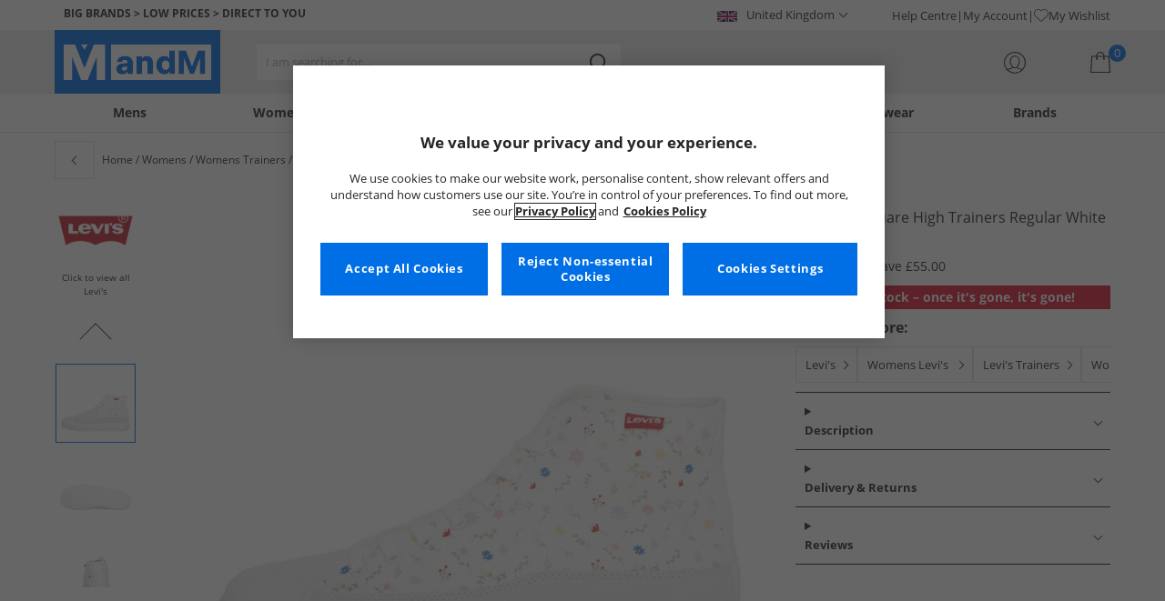

--- FILE ---
content_type: text/html; charset=utf-8
request_url: https://www.mandmdirect.com/01/details/LV31270/Levi's-Womens-Square-High-Trainers-Regular-White
body_size: 25472
content:
<!DOCTYPE html>




<html lang="en-GB">

<head>
        <script>
        var checks,b=window.location.pathname;b.includes("subscription")?(checks=["/%20","(",")","<","&lt;","%3c","document.","window.","x28","x29",".js",".svg","&#","\\x3"]).forEach(c=>{window.location.href.includes(c)&&(window.location.href="/")}):(checks=["/%20","(",")","<","&lt;","script","%3c","document.","window.","x28","x29",".js",".svg","&#","\\x3"]).forEach(c=>{window.location.href.includes(c)&&(window.location.href="/")});
    </script>









    <script defer type="text/javascript">
    window.dataLayer = window.dataLayer || [];
</script>

    



    <script defer src="https://cdn-ukwest.onetrust.com/scripttemplates/otSDKStub.js" type="text/javascript" charset="UTF-8" data-domain-script="9eac7541-c930-4b31-b5f5-a4481c042156"></script>

<script defer type="text/javascript">
    
    const getUuid = () => {
        if (localStorage.getItem("uuid")) {
            const localStorageItem = JSON.parse(localStorage.getItem("uuid"));
            return localStorageItem.uuid;
        } else {
            return ""
        }
    };

    

    !function (e, n, t, i, r, o) { function s(e) { if ("number" != typeof e) return e; var n = new Date; return new Date(n.getTime() + 1e3 * e) } var a = 4e3, c = "xnpe_async_hide"; function p(e) { return e.reduce((function (e, n) { return e[n] = function () { e._.push([n.toString(), arguments]) }, e }), { _: [] }) } function m(e, n, t) { var i = t.createElement(n); i.src = e; var r = t.getElementsByTagName(n)[0]; return r.parentNode.insertBefore(i, r), i } function u(e) { return "[object Date]" === Object.prototype.toString.call(e) } o.target = o.target || "https://api.exponea.com", o.file_path = o.file_path || o.target + "/js/exponea.min.js", r[n] = p(["anonymize", "initialize", "identify", "getSegments", "update", "track", "trackLink", "trackEnhancedEcommerce", "getHtml", "showHtml", "showBanner", "showWebLayer", "ping", "getAbTest", "loadDependency", "getRecommendation", "reloadWebLayers", "_preInitialize", "_initializeConfig"]), r[n].notifications = p(["isAvailable", "isSubscribed", "subscribe", "unsubscribe"]), r[n].segments = p(["subscribe"]), r[n]["snippetVersion"] = "v2.7.0", function (e, n, t) { e[n]["_" + t] = {}, e[n]["_" + t].nowFn = Date.now, e[n]["_" + t].snippetStartTime = e[n]["_" + t].nowFn() }(r, n, "performance"), function (e, n, t, i, r, o) { e[r] = { sdk: e[i], sdkObjectName: i, skipExperiments: !!t.new_experiments, sign: t.token + "/" + (o.exec(n.cookie) || ["", "new"])[1], path: t.target } }(r, e, o, n, i, RegExp("__exponea_etc__" + "=([\\w-]+)")), function (e, n, t) { m(e.file_path, n, t) }(o, t, e), function (e, n, t, i, r, o, p) { if (e.new_experiments) { !0 === e.new_experiments && (e.new_experiments = {}); var l, f = e.new_experiments.hide_class || c, _ = e.new_experiments.timeout || a, g = encodeURIComponent(o.location.href.split("#")[0]); e.cookies && e.cookies.expires && ("number" == typeof e.cookies.expires || u(e.cookies.expires) ? l = s(e.cookies.expires) : e.cookies.expires.tracking && ("number" == typeof e.cookies.expires.tracking || u(e.cookies.expires.tracking)) && (l = s(e.cookies.expires.tracking))), l && l < new Date && (l = void 0); var d = e.target + "/webxp/" + n + "/" + o[t].sign + "/modifications.min.js?http-referer=" + g + "&timeout=" + _ + "ms" + (l ? "&cookie-expires=" + Math.floor(l.getTime() / 1e3) : ""); "sync" === e.new_experiments.mode && o.localStorage.getItem("__exponea__sync_modifications__") ? function (e, n, t, i, r) { t[r][n] = "<" + n + ' src="' + e + '"></' + n + ">", i.writeln(t[r][n]), i.writeln("<" + n + ">!" + r + ".init && document.writeln(" + r + "." + n + '.replace("/' + n + '/", "/' + n + '-async/").replace("><", " async><"))</' + n + ">") }(d, n, o, p, t) : function (e, n, t, i, r, o, s, a) { o.documentElement.classList.add(e); var c = m(t, i, o); function p() { r[a].init || m(t.replace("/" + i + "/", "/" + i + "-async/"), i, o) } function u() { o.documentElement.classList.remove(e) } c.onload = p, c.onerror = p, r.setTimeout(u, n), r[s]._revealPage = u }(f, _, d, n, o, p, r, t) } }(o, t, i, 0, n, r, e), function (e, n, t) { var i; e[n]._initializeConfig(t), (null === (i = t.experimental) || void 0 === i ? void 0 : i.non_personalized_weblayers) && e[n]._preInitialize(t), e[n].start = function (i) { i && Object.keys(i).forEach((function (e) { return t[e] = i[e] })), e[n].initialize(t) } }(r, n, o) }(document, "exponea", "script", "webxpClient", window, {
                target: "https://api.crm.mandmdirect.com",
                token: "364994da-9b0a-11ec-a69d-42e2dbc560dd",
                experimental: {
                    non_personalized_weblayers: true
                },
                utm_always: true,
                utm_params: ['utm_source', 'utm_medium', 'utm_campaign', 'utm_term', 'utm_content', 'gclid', 'campaign_id'],
                ping: {
                    enabled: true,
                    properties: {
                        mandm_uuid: getUuid()
                    }
                },
                service_worker_path: '/mandm-sw.js',
                new_experiments: false
            });
    function OptanonWrapper() {
        if (OnetrustActiveGroups.includes("C0003")) {
            exponea.start();
        }
    }

    
    if (!location.href.includes('/Secure/Checkout/CustomerOrderDetails')) {
        if (sessionStorage.getItem('cc_original_basket')) {
            sessionStorage.removeItem('cc_original_basket')
        }
        if (sessionStorage.getItem('cc_cart_update')) {
            sessionStorage.removeItem('cc_cart_update')
        }
    }

    if (!location.href.includes('/Secure/Account/New') && !location.href.includes('/Secure/Account/Welcome')) {
        if (sessionStorage.getItem('br_reg')) {
            sessionStorage.removeItem('br_reg')
        }
    }
</script>

    

<link rel="modulepreload" href="/assets/js/js2020/uuid/modules/utils.min.js">
<link rel="modulepreload" href="/assets/js/js2020/uuid/app.min.js">



<script defer src="/assets/js/js2020/uuid/app.min.js" type="module"></script>




    

    <link rel="preconnect" href="https://osm.klarnaservices.com" />
<link rel="preconnect" href="https://cdn-ukwest.onetrust.com" />
<link rel="preconnect" href="https://resources.mandmdirect.com" />
<link rel="preconnect" href="https://api.crm.mandmdirect.com" />
<link rel="dns-prefetch" href="https://connect.facebook.net" />
<link rel="dns-prefetch" href="https://googleads.g.doubleclick.net" />
<link rel="dns-prefetch" href="https://analytics.twitter.com" />
<link rel="dns-prefetch" href="https://bat.bing.com" />
<link rel="preconnect" href="https://fpt.mandmdirect.com" />
<link rel="dns-prefetch" href="https://ct.pinterest.com" />
<link rel="dns-prefetch" href="https://cdn.pdst.fm" />
<link rel="dns-prefetch" href="https://analytics.tiktok.com" />
<link rel="preconnect" href="https://cdn.jsdelivr.net" />

<link rel="preload" href="/assets/css/Fonts/open-sans-v17-latin_latin-ext-regular.woff2" as="font" type="font/woff2" crossorigin>
<link rel="preload" href="/assets/css/Fonts/open-sans-v17-latin_latin-ext-700.woff2" as="font" type="font/woff2" crossorigin>
<link rel="preload" href="/assets/css/Fonts/OpenSans-ExtraBold-webfont.woff" as="font" type="font/woff" crossorigin>
<link rel="preload" href="/assets/css/scss2020/cdnjs.cloudflare.com/ajax/libs/normalize/8.0.1/normalize.min.css" as="style" />
<link rel="preload" href="/assets/css/scss2020/global.min.css" as="style">

<link rel="preload" href="/assets/css/scss2020/Component/_TopNav.min.css" as="style">

<link rel="preload" href="/assets/components/search/search.min.css" as="style" />

<link rel="preload" href="/assets/ThirdParty/code.jquery.com/jquery-3.7.1.min.js" as="script" />
<link rel="preload" href="/assets/ThirdParty/cdnjs.cloudflare.com/ajax/libs/vue/3.4.10/vue.global.prod.min.js" as="script" />

    <link rel="modulepreload" href="/assets/js/js2020/topnavData/topnavDataGBP.min.js" />
    <link rel="modulepreload" href="/assets/js/js2020/topnavApp.min.js" />

    
        <link rel="preload" href="https://resources.mandmdirect.com/Images/_default/l/v/3/lv31270_1_cloudzoom.jpg" as="image" />

    <link rel="preload" href="/assets/css/scss2020/Views/product-details.min.css" as="style">
    <link rel="preload" href="/assets/css/scss2020/Component/BannerStyles.min.css" as="style" />
    <link rel="preload" href="/assets/js/js2020/libraries/slick/slick.min.css" as="style" />
    <link rel="preload" href="/assets/js/js2020/libraries/slick/slick-theme.min.css" as="style" />

    



    

    <meta name='GlobalTracking' content='' />
    <title>Buy Levi&#39;s Womens Square High Trainers Regular White</title>
    
    <meta name="recsdata" data-position="pdpaddtobasketRecs" content="" />
    <meta name="recsdata" data-position="pdpfooterRecs" content="" />
    <meta name="recsdata" data-position="pdpfooterRecs2" content="" />

    <meta http-equiv="Content-type" content="text/html;charset=UTF-8" />
    <meta http-equiv="X-UA-Compatible" content="IE=Edge" />
    <meta name="viewport" content="width=device-width, initial-scale=1, maximum-scale=5">
    <meta name='PageOffloading_Available' content='true' data-page='ProductDetails' data-channel='2' />

        <meta name="theme-color" content="hsl(211,100%,45%)">
    <meta name="apple-mobile-web-app-title" content="MandM">
    <meta name="apple-mobile-web-app-status-bar" content="hsl(211,100%,45%)" />
    <meta name="application-name" content="MandM">

    <link rel="manifest" href="/site.webmanifest">


    
    <link rel="apple-touch-icon" sizes="180x180" href="/Assets/images/icons/favicons/ios/apple-touch-icon.png">
    <link rel="icon" type="image/png" sizes="48x48" href="/Assets/images/icons/favicons/48x48.png">
    <link rel="icon" type="image/svg+xml" sizes="32x32" href="/Assets/images/icons/favicons/favicon.svg">
    <link rel="icon" type="shortcut icon" sizes="16x16" href="/favicon.ico">


    

        <meta name="p:domain_verify" content="f956c86ff74be03a38211be0d1a3be1f" />


    
    <meta name='y_key' content='020361a1183a9520' />    <meta name='msvalidate.01' content='268C7BEA7F2E0F801287AD2E66253B90' />     <meta name='msvalidate.01' content='9C0C5FE52186E2B0797279FAA25ECFE4' />     <meta name="google-site-verification" content="ficHm9spPtE7AlLhAF-DGnOFr2vqDfhLQa4VtOgIZfE" />           <meta name="msvalidate.01" content="011CCC8C5D529DCA541E698A3B482B82" />         <meta name="facebook-domain-verification" content="wf7prn7o2of9dyf32guxos1uhcl56k"/> 






    
    <meta name="ProductData"
          data-brand='Levi&#39;s'
          data-image='l/v/3/lv31270_1_large.jpg'
          data-cat='Trainers'
          data-rrp='79.99'
          data-subcat='Trainers'
          data-colour='White'
          data-thumb='l/v/3/lv31270_1_thumb.jpg'
          data-sellingpriceexcludingvat='0'
          data-productcode='LV31270'
          data-productname='Levi&#39;s Womens Square High Trainers Regular White'
          data-sellingprice='24.99'
          data-previousprice=''
          data-currency='GBP'
          data-gender='Womens'
          data-trackinggender='womens'
          
          data-classification=''
          data-inStock='False'
          data-insights-object-id="Product_LV31270"
          data-size />

    <meta property="og:title" content="Levi&#39;s Womens Square High Trainers Regular White" />
    <meta property="og:type" content="website" />
    <meta property="og:url" content="https://www.mandmdirect.com/01/details/LV31270/Levis-Womens-Square-High-Trainers-Regular-White" />

        <meta property="og:image" content="https://resources.mandmdirect.com/Images/_default/l/v/3/lv31270_1_cloudzoom.jpg" />
        <meta name="twitter:image" content="https://resources.mandmdirect.com/Images/_default/l/v/3/lv31270_1_cloudzoom.jpg">
    <meta property="og:site_name" content="www.mandmdirect.com" />
    <meta property="og:description" content="Levi&amp;#39;s high top lace up trainers with Ortholite&amp;#174; sockliner for added comfort." />
    <meta name="twitter:card" content="summary_large_image">

        <meta name="twitter:site" content="@MandM">

    <meta name="twitter:title" content="Buy Levi&#39;s Womens Square High Trainers Regular White">
    <meta name="twitter:description" content="Levi&amp;#39;s high top lace up trainers with Ortholite&amp;#174; sockliner for added comfort.">

    

    <meta http-equiv="content-language" content='en_GB'>



<meta name="algolia" 
      id="817RUMZB0K"
      data-key="25383b4fc765ea62945f1b667b1ecd7d"
      data-index="mandm_channel_en-gb_language_eng_v1" 
      data-suggestions="mandm_channel_en-gb_language_eng_v1_query_suggestions"/>






<meta name='description' content='Browse Levi&#39;s Womens Square High Trainers Regular White at MandM. Look good and feel great for less.' />
        <link rel='canonical' href='https://www.mandmdirect.com/01/details/LV31270/Levis-Womens-Square-High-Trainers-Regular-White' />




<link rel="alternate" hreflang="en-gb" href="https://www.mandmdirect.com/01/details/LV31270/Levis-Womens-Square-High-Trainers-Regular-White"/><link rel="alternate" hreflang="x-default" href="https://www.mandmdirect.com/01/details/LV31270/Levis-Womens-Square-High-Trainers-Regular-White"/><link rel="alternate" hreflang="de-de" href="https://www.mandmdirect.de/01/details/LV31270/Levis-Damen-Sneaker-Wei%C3%9F"/><link rel="alternate" hreflang="en-ie" href="https://www.mandmdirect.ie/01/details/LV31270/Levis-Womens-Square-High-Trainers-Regular-White"/>
<script type="text/javascript">window.$ServiceDetails={"ChannelId":2,"ChannelName":"MandMGBP","LanguageId":1,"LanguageLocale":"en-GB","LanguageMetaContentType":"en_GB","CurrencyName":"GBP","CurrencySymbol":"£","Services":[{"definitionName":"Suggest","serviceClientConfiguration":{"Key":1,"Value":{"Available":true,"ServiceProperties":{"Suggest_Keystrokes":"3","Suggest_MaxSuggestions":"10","Suggest_Autocomplete_Delay":"0","Suggest_HighlightSearchTerm":"true","Suggest_DisplayItemImages":"true","Suggest_RedirectToLink":"true","Suggest_Cloud_Url":"https://query.published.live1.suggest.eu1.fredhopperservices.com/mandm_direct/json?"}}},"translations":{"Key":0,"Value":null}},{"definitionName":"LightboxAddToBasket","serviceClientConfiguration":{"Key":2,"Value":{"Available":true,"ServiceProperties":{"LightboxAddToBasket_FadeTimeout":"5","LightboxAddToBasket_ShowAddedProduct":"false"}}},"translations":{"Key":0,"Value":null}},{"definitionName":"PageOffloading","serviceClientConfiguration":{"Key":3,"Value":{"Available":true,"ServiceProperties":{}}},"translations":{"Key":0,"Value":null}},{"definitionName":"SiteBasket","serviceClientConfiguration":{"Key":4,"Value":{"Available":true,"ServiceProperties":{"MiniBasket_PreventIconClickTimeoutSecs":"0.5","MiniBasket_FlyoutDelaySecs":"0.2","MiniBasket_MaxItemQuantity":"15","MiniBasket_Available":"true","MiniBasket_ShowReduction":"true"}}},"translations":{"Key":4,"Value":{"EmptyBasket":"Your shopping bag is currently empty","SavingNarrativePrefix":"You are saving","SavingNarrativeSuffix":"off RRP","OrderQty":"Qty.","Size":"Size","Save":"Save","TotalItems":"Total Items","SubTotal":"Goods Total","Remove":"Remove","Save_Minibasket":"Save","basketCompletedPromo":"Offer","basketMissedPromo":"Missed Offer - ","ClickHere":"Click here","TotalItems_Minibasket":"Total Items","SubTotal_Minibasket":"Goods Total (excluding delivery)"}}},{"definitionName":"CookiePopup","serviceClientConfiguration":{"Key":5,"Value":{"Available":false,"ServiceProperties":null}},"translations":{"Key":0,"Value":null}},{"definitionName":"PersistentPlpOptions","serviceClientConfiguration":{"Key":6,"Value":{"Available":true,"ServiceProperties":{}}},"translations":{"Key":0,"Value":null}},{"definitionName":"StaticNav","serviceClientConfiguration":{"Key":7,"Value":{"Available":false,"ServiceProperties":null}},"translations":{"Key":0,"Value":null}},{"definitionName":"inRiverMessageReader","serviceClientConfiguration":{"Key":8,"Value":{"Available":false,"ServiceProperties":null}},"translations":{"Key":0,"Value":null}},{"definitionName":"Stock","serviceClientConfiguration":{"Key":9,"Value":{"Available":true,"ServiceProperties":{}}},"translations":{"Key":0,"Value":null}},{"definitionName":"ContentAPI","serviceClientConfiguration":{"Key":10,"Value":{"Available":true,"ServiceProperties":{"ContentAPI_Url":"/01/c/v1/"}}},"translations":{"Key":0,"Value":null}},{"definitionName":"ContentStack","serviceClientConfiguration":{"Key":11,"Value":{"Available":false,"ServiceProperties":null}},"translations":{"Key":0,"Value":null}}]}</script>
    <link rel="stylesheet" href="/assets/css/scss2020/cdnjs.cloudflare.com/ajax/libs/normalize/8.0.1/normalize.min.css" />
<link rel="stylesheet" href="/assets/css/scss2020/global.min.css">

<link rel="stylesheet" href="/assets/css/scss2020/Component/_TopNav.min.css">

<link rel="stylesheet" href="/assets/components/search/search.min.css" />

    <link rel="stylesheet" href="/assets/css/scss2020/Views/product-details.min.css">

    
    <link rel="stylesheet" href="/assets/css/scss2020/Component/BannerStyles.min.css" />
    <link rel="stylesheet" type="text/css" href="/assets/js/js2020/libraries/slick/slick.min.css" />
    <link rel="stylesheet" type="text/css" href="/assets/js/js2020/libraries/slick/slick-theme.min.css" />

    



    

    <script type="text/javascript" src="/assets/ThirdParty/code.jquery.com/jquery-3.7.1.min.js" defer></script>
<script type="text/javascript" src="/assets/js/js2020/jQueryFix.min.js" defer></script>
<script type="text/javascript" src="/assets/ThirdParty/cdnjs.cloudflare.com/ajax/libs/vue/3.4.10/vue.global.prod.min.js" defer></script>
<script type="module" src="/assets/js/js2020/topnavApp.min.js"></script>


<script type="text/javascript" src="/Assets/ThirdParty/cdn.jsdelivr.net/npm/algoliasearch@5.20.0/dist/algoliasearch.umd.js" defer></script>
<script type="text/javascript" src="/Assets/ThirdParty/cdn.jsdelivr.net/npm/@algolia/autocomplete-js@1.18.0/dist/umd/index.production.js" defer></script>
<script type="text/javascript" src="/Assets/ThirdParty/cdn.jsdelivr.net/npm/@algolia/autocomplete-plugin-query-suggestions@1.18.0/dist/umd/index.production.js" defer></script>


<script type="text/javascript" src="/assets/js/cookieManager.min.js" defer></script>
<script type="text/javascript" src="/assets/js/js2020/tracking/trackingData.min.js" defer></script>
<script type="text/javascript" src="/assets/js/js2020/tracking/trackingUtilities.min.js" defer></script>
<script type="text/javascript" src="/assets/js/localStorageAccessor.min.js" defer></script>
<script type="text/javascript" src="/assets/js/tokenHelper.min.js" defer></script>
<script type="text/javascript" src="/assets/js/tokengenerator.min.js" defer></script>
<script type="text/javascript" src="/assets/js/js2020/offloading.min.js" defer></script>
<script type="text/javascript" src="/assets/js/js2020/Component/Header/myaccountCheck.min.js" defer></script>
<script type="text/javascript" src="/assets/ThirdParty/cdnjs.cloudflare.com/ajax/libs/knockout/3.5.0/knockout-min.js" defer></script>
<script type="text/javascript" src="/assets/js/tracking/library/GoogleTagManager.min.js" defer></script>
<script type="text/javascript" src="/assets/js/js2020/mm/helpers/apiHelper.min.js" defer></script>
<script type="text/javascript" src="/assets/js/js2020/mm/helpers/currencyHelper.min.js" defer></script>
<script type="text/javascript" src="/assets/js/js2020/mm/helpers/languageHelper.min.js" defer></script>
<script type="text/javascript" src="/assets/js/js2020/mm/helpers/contentApiHelper.min.js" defer></script>
<script type="module" src="/assets/js/js2020/mm/features/siteBasketKo.min.js"></script>
<script type="text/javascript" src="/assets/js/js2020/mm/features/miniBasketKo.min.js" defer></script>
<script type="text/javascript" src="/assets/js/js2020/mm/features/miniBasket.min.js" defer></script>
<script type="module" src="/assets/js/js2020/mm/features/siteBasket.min.js"></script>
<script type="text/javascript" src="/assets/js/js2020/libraries/jquery-ui.custom.min.js" defer></script>
<script type="text/javascript" src="/assets/js/js2020/global.min.js" defer></script>

    <script type="module" src="/assets/components/countdown/countdownExpress.min.js"></script>
<script type="module" src="/assets/js/js2020/linksFooter.min.js"></script>
<script type="module" src="/assets/js/js2020/tracking/headerTrackers.min.js"></script>
    
    <script type="text/javascript" src="/assets/js/js2020/tracking/dataLayerPDP.min.js" defer></script>
    <script type="module" src="/assets/components/recommendations/recs.min.js"></script>
    
    <script type="application/ld+json">
        [
{
	"@context": "https://schema.org/",
	"@type": "Product",
	"name": "Levi's Womens Square High Trainers Regular White",
	"image": "https://resources.mandmdirect.com/Images/_default/l/v/3/lv31270_1_large.jpg",
	"brand": {
		"@type": "Brand",
		"name": "Levi's"
	},
	"category": "Trainers/Trainers",
	"color": "White",
	"sku": "LV31270/3",
	"gtin12": "7626725269800",
	"size": "3",
	"description": "Levi&#39;s high top lace up trainers with Ortholite&#174; sockliner for added comfort.",
	"offers": {
		"@type": "Offer",
		"priceCurrency": "GBP",
		"price": "24.99",
		"availability": "http://schema.org/OutOfStock",
		"url": "https://www.mandmdirect.com/01/details/LV31270/Levis-Womens-Square-High-Trainers-Regular-White"
	}
},{
	"@context": "https://schema.org/",
	"@type": "Product",
	"name": "Levi's Womens Square High Trainers Regular White",
	"image": "https://resources.mandmdirect.com/Images/_default/l/v/3/lv31270_1_large.jpg",
	"brand": {
		"@type": "Brand",
		"name": "Levi's"
	},
	"category": "Trainers/Trainers",
	"color": "White",
	"sku": "LV31270/6",
	"gtin12": "7626725269831",
	"size": "6",
	"description": "Levi&#39;s high top lace up trainers with Ortholite&#174; sockliner for added comfort.",
	"offers": {
		"@type": "Offer",
		"priceCurrency": "GBP",
		"price": "24.99",
		"availability": "http://schema.org/OutOfStock",
		"url": "https://www.mandmdirect.com/01/details/LV31270/Levis-Womens-Square-High-Trainers-Regular-White"
	}
},{
	"@context": "https://schema.org/",
	"@type": "Product",
	"name": "Levi's Womens Square High Trainers Regular White",
	"image": "https://resources.mandmdirect.com/Images/_default/l/v/3/lv31270_1_large.jpg",
	"brand": {
		"@type": "Brand",
		"name": "Levi's"
	},
	"category": "Trainers/Trainers",
	"color": "White",
	"sku": "LV31270/7.5",
	"gtin12": "7626725269855",
	"size": "7.5",
	"description": "Levi&#39;s high top lace up trainers with Ortholite&#174; sockliner for added comfort.",
	"offers": {
		"@type": "Offer",
		"priceCurrency": "GBP",
		"price": "24.99",
		"availability": "http://schema.org/OutOfStock",
		"url": "https://www.mandmdirect.com/01/details/LV31270/Levis-Womens-Square-High-Trainers-Regular-White"
	}
},{
	"@context": "https://schema.org/",
	"@type": "Product",
	"name": "Levi's Womens Square High Trainers Regular White",
	"image": "https://resources.mandmdirect.com/Images/_default/l/v/3/lv31270_1_large.jpg",
	"brand": {
		"@type": "Brand",
		"name": "Levi's"
	},
	"category": "Trainers/Trainers",
	"color": "White",
	"sku": "LV31270/4",
	"gtin12": "7626725269817",
	"size": "4",
	"description": "Levi&#39;s high top lace up trainers with Ortholite&#174; sockliner for added comfort.",
	"offers": {
		"@type": "Offer",
		"priceCurrency": "GBP",
		"price": "24.99",
		"availability": "http://schema.org/OutOfStock",
		"url": "https://www.mandmdirect.com/01/details/LV31270/Levis-Womens-Square-High-Trainers-Regular-White"
	}
},{
	"@context": "https://schema.org/",
	"@type": "Product",
	"name": "Levi's Womens Square High Trainers Regular White",
	"image": "https://resources.mandmdirect.com/Images/_default/l/v/3/lv31270_1_large.jpg",
	"brand": {
		"@type": "Brand",
		"name": "Levi's"
	},
	"category": "Trainers/Trainers",
	"color": "White",
	"sku": "LV31270/7",
	"gtin12": "7626725269848",
	"size": "7",
	"description": "Levi&#39;s high top lace up trainers with Ortholite&#174; sockliner for added comfort.",
	"offers": {
		"@type": "Offer",
		"priceCurrency": "GBP",
		"price": "24.99",
		"availability": "http://schema.org/OutOfStock",
		"url": "https://www.mandmdirect.com/01/details/LV31270/Levis-Womens-Square-High-Trainers-Regular-White"
	}
},{
	"@context": "https://schema.org/",
	"@type": "Product",
	"name": "Levi's Womens Square High Trainers Regular White",
	"image": "https://resources.mandmdirect.com/Images/_default/l/v/3/lv31270_1_large.jpg",
	"brand": {
		"@type": "Brand",
		"name": "Levi's"
	},
	"category": "Trainers/Trainers",
	"color": "White",
	"sku": "LV31270/5",
	"gtin12": "7626725269824",
	"size": "5",
	"description": "Levi&#39;s high top lace up trainers with Ortholite&#174; sockliner for added comfort.",
	"offers": {
		"@type": "Offer",
		"priceCurrency": "GBP",
		"price": "24.99",
		"availability": "http://schema.org/OutOfStock",
		"url": "https://www.mandmdirect.com/01/details/LV31270/Levis-Womens-Square-High-Trainers-Regular-White"
	}
},{
	"@context": "https://schema.org/",
	"@type": "Product",
	"name": "Levi's Womens Square High Trainers Regular White",
	"image": "https://resources.mandmdirect.com/Images/_default/l/v/3/lv31270_1_large.jpg",
	"brand": {
		"@type": "Brand",
		"name": "Levi's"
	},
	"category": "Trainers/Trainers",
	"color": "White",
	"sku": "LV31270/8",
	"gtin12": "7626725269862",
	"size": "8",
	"description": "Levi&#39;s high top lace up trainers with Ortholite&#174; sockliner for added comfort.",
	"offers": {
		"@type": "Offer",
		"priceCurrency": "GBP",
		"price": "24.99",
		"availability": "http://schema.org/OutOfStock",
		"url": "https://www.mandmdirect.com/01/details/LV31270/Levis-Womens-Square-High-Trainers-Regular-White"
	}
}]
    </script>


    


    
    

<link rel="prefetch" href="/assets/css/scss2020/Views/product-list.min.css"/>
<link rel="prefetch" href="/assets/css/scss2020/Component/BannerStyles.min.css" />

    
    <input id="MandMToken" name="MandMToken" type="hidden" value="" />
</head>


<body class="layout fontbase MandMGBP en-GB en-GB">


    <input id="FeatureSwitch" name="FeatureSwitch" type="hidden" value="TurnOnAll" />


    
    

<header class="layout__header" aria-label="Page Header">
    <div class="header">

        <div class="header__userBanner">
            <div class="userBanner">

                <div class="userBanner__msg strapline">
                        <div id="strapline__generic" class="strapline__text">
                            <span>BIG BRANDS > LOW PRICES > DIRECT TO YOU</span>
                        </div>
                </div>

                <div class="userBanner__international">




<div class="countries">
    <button class="countries__country" type="button"><span class='country__flag fl-gb'></span><span class="country__text">United Kingdom</span></button>

    <nav class="countries__dropdown" aria-label="Country Selector">
        <ul aria-label="Countries">
            <li><a data-gtm="ui--header--country_link" href="https://www.mandmdirect.com?GBP"><span class="fl-gb"></span>United Kingdom</a></li>
            <li><a data-gtm="ui--header--country_link" href="https://www.mandmdirect.ie?IRE"><span class="fl-ie"></span>Ireland</a></li>
            <li><a data-gtm="ui--header--country_link" href="https://www.mandmdirect.de?GER"><span class="fl-de"></span>Germany</a></li>
            <li><a data-gtm="ui--header--country_link" href="https://www.mandmdirect.fr?FRA"><span class="fl-fr"></span>France</a></li>
            <li><a data-gtm="ui--header--country_link" href="https://www.stylepit.dk?DEN"><span class="fl-dk"></span>Denmark</a></li>
            <li><a data-gtm="ui--header--country_link" href="https://www.mandmdirect.pl?POL"><span class="fl-pl"></span>Poland</a></li>
            <li><a data-gtm="ui--header--country_link" href="https://www.mandmdirect.de?AUS"><span class="fl-at"></span>Austria</a></li>
            <li><a data-gtm="ui--header--country_link" href="https://www.mandmdirect.nl?NET"><span class="fl-nl"></span>Netherlands</a></li>
            <li><a data-gtm="ui--header--country_link" href="https://www.mandmdirect.nl?BEL"><span class="fl-be"></span>Belgium</a></li>
            <li><a data-gtm="ui--header--country_link" href="https://www.stylepit.dk?SWE"><span class="fl-se"></span>Sweden</a></li>
        </ul>
    </nav>
</div></div>
                <nav class="userBanner__welcomebox" aria-label="User links">


<ul>
        <li>
            <a href="https://help.mandmdirect.com/hc/en-gb" rel="noopener" target="_blank" data-gtm="ui--header--help_link" >Help Centre</a>
        </li>

    <li>
        <a data-gtm="ui--header--account_link" href="https://www.mandmdirect.com/Secure/Checkout/Account" id="myaccount">My Account</a>
    </li>

    <li>
        <a data-gtm="ui--header--wishlist_link" class="remnant__wishlist" href="/Secure/Wishlist/MyWishlist" >
            <img loading="lazy"
                 alt=""
                 src="/assets/images/header/wishlistHeart.svg"
                 height="16" width="16"
                 decoding="async">
            My Wishlist
        </a>
    </li>

    <li class="remnant__signout hide">
        <a class="logoutlink" data-gtm="ui--header--sign_out" href="https://www.mandmdirect.com/Secure/Account/SignOut" id="logoutlinkDesktop">Sign Out</a>
    </li>
</ul>
</nav>
            </div>
        </div>

        <div class="header__mainHeader">

            <div class="mainHeader">
                

                <div class="mainHeader__menuTrigger">
                    <button id="menutgr" class="menu-tgr__action" type="button" data-gtm="ui--header--burger_icon">
                        <span class="menu-tgr__bar" aria-hidden="true"></span>
                        <span class="menu-tgr__bar" aria-hidden="true"></span>
                        <span class="menu-tgr__bar" aria-hidden="true"></span>
                        <span class="menu-tgr__bar" aria-hidden="true"></span>
                        <span class='mainHeader__text'>
                            
Menu                        </span>
                    </button>
                </div>


                

                <a href="https://www.mandmdirect.com/" class="mainHeader__logo" aria-label="Home page" data-gtm="ui--header--logo">

                        <picture>
                            <source srcset="/assets/images/logo/mandm.svg" media="(min-width: 1025px)" />
                            <img src="/assets/images/logo/mandm-blue.svg"
                                 alt="MandM logo"
                                 fetchpriority="high"
                                 width="104" height="25"
                                 decoding="async" />
                        </picture>
                </a>


                

                <div class="mainHeader__searchTrigger">

                    <div class="searchTrigger--mobile">
                        <button type="button" id="SearchTriggerMob">
                            <img src="/assets/images/svgs/search.svg" class="search__svg" data-gtm="ui--header_search_m--trigger" loading="lazy" decoding="async" alt="Search" />
                        </button>
                    </div>

                    <search id="headerSearch" class="search search--header" tabindex="0" aria-label="Product search"></search>
                </div>



                

                <div class="mainHeader__myAccount">

                    <a href="https://www.mandmdirect.com/Secure/Checkout/Account?id=myaccount" class="myAccount" data-gtm="ui--header--account_icon" aria-label="My Account">

                        <div class="myAccount__text">
                            <span data-gtm="ui--header--account_icon" class="myAccount_guest hide">Sign In</span>
                            <span data-gtm="ui--header--account_icon" class="myAccount_signed hide">Hi  <span data-gtm="ui--header--account_icon" class="myAccount_Name" data-cs-mask></span></span>
                        </div>
                        <img src="/Assets/images/header/account.svg" class="myAccount__icon" alt="" height="24" width="24" decoding="async" fetchpriority="high" />
                    </a>

                    <div class="tooltip" aria-hidden="true">
                        My Account
                    </div>
                </div>


                

                <div id="miniBasketTrigger" class="mainHeader__basket">

<div id="basketsummary" class="basket">
    <div class="basket__text">
        <div class="text__total" data-bind="with: SubTotal">
        </div>
        <div class="text__saving" data-bind="with: Saving">
        </div>
    </div>
    <div id="MiniBasketTrigger" class="basket__icon">
        <a href='/viewbasket.aspx' data-gtm="ui--mini_basket--trigger">
            <span class="icon__count" data-bind="text: TotalItems()" aria-hidden="true">0</span>
            <img src="/Assets/images/header/bag.svg" alt="Shopping Bag" height="23" width="22" decoding="async" fetchpriority="high" />
        </a>
    </div>
</div></div>
            </div>
        </div>

        



<nav id="mainNav" class="main-nav" role="navigation">
    <div class="level-1" style="display:none">

        <div id="navSearch" class="search search--nav"></div>

        <ul class="listless level-1__list ">

            

            


<li class="level-1__item level-1__item--mens" v-on:mouseleave="leaveMenu">

    <h1 v-if="isMobile" v-on:click.self="openSubMenu" class="level-1__link level-1__link--burger" :data-category="topnav.mens.text" :data-label="topnav.mens.text">
        <img v-on:click.self="openSubMenuImage" width="70" height="70" :src="topnav.mens.thumb_image" :alt="" decoding="async">{{topnav.mens.text}}
    </h1>
    <a id="mens" v-if="!isMobile" v-on:mouseenter="openMenu" class="level-1__link"
       :href="domain + '/01' + topnav.mens.link"
       v-html="topnav.mens.text"
       :data-category="topnav.mens.text"
       :data-label="topnav.mens.text"></a>

    <div class="level-1__panel" v-on:mouseleave="leaveMenu">
        <ul class="level-2__menu">
            <li v-if="isMobile" class="level-2__backup">
                <button v-on:click="resetSecondLevelMobile" aria-label="Back to main menu"></button>
                <img width="56" height="56" :src="topnav.mens.thumb_image" :alt="" decoding="async"><h1>{{topnav.mens.text}}</h1>

            </li>
            
            <li>
                <div v-if="isMobile" class="level-2__header" v-on:click="openSecondLevelMobile" :data-category="topnav.mens.text" :data-label="topnav.mens.footwear[0].text">{{topnav.mens.footwear[0].text}}</div>
                <div v-else class="level-2__header" v-on:mouseover="openSecondLevel">{{topnav.mens.footwear[0].text}}</div>
                <ul class="level-3__menu level-3__menu--single">
                    <li v-if="isMobile" class="level-3__backup"><button v-on:click="resetThirdLevelMobile" aria-label="Back to Mens"></button> <h1>{{topnav.mens.footwear[0].text}}</h1></li>
                    <li v-for="(item, index) in topnav.mens.footwear" :key="index">
                        <a v-if="index > 0" v-bind:class="['menu__link', {'menu__link--all': item.shop_all, 'menu__link--new': item.new_in}]"
                           :href="'/01' + item.link"
                           v-html="item.text"
                           :data-category="topnav.mens.text"
                           :data-label="topnav.mens.footwear[0].text + ' > ' + item.text"></a>
                    </li>
                </ul>
            </li>
            
            <li>
                <div v-if="isMobile" class="level-2__header" v-on:click="openSecondLevelMobile" :data-category="topnav.mens.text" :data-label="topnav.mens.clothing.text">{{topnav.mens.clothing.text}}</div>
                <div v-else class="level-2__header" v-on:mouseover="openSecondLevel">{{topnav.mens.clothing.text}}</div>
                <ul class="level-3__menu level-3__menu--clothing">

                    <li v-if="isMobile" class="level-3__backup"><button v-on:click="resetThirdLevelMobile" aria-label="Back to Mens"></button> <h1>{{topnav.mens.clothing.text}}</h1></li>

                    <li class="level-3__list" v-for="(items, category) in topnav.mens.clothing" :key="category">
                        
                        <div v-if="(category == 'new_in_clothing') || (category == 'all_clothing')">
                            <div v-if="!isMobile" v-bind:class="['level-3__header', {'menu__link--new': items[0].new_in}]" v-on:mouseover="openThirdLevel">{{items[0].text}}</div>
                            <ul class="level-4__menu level-4__menu--single" v-on:mouseleave="resetThirdLevel">
                                <li v-for="(item, index) in items" :key="index">
                                    <a v-bind:class="['menu__link', {'menu__link--new': items[0].new_in}, {'menu__link--all': items[0].shop_all}]"
                                       :href="'/01' + item.link"
                                       :data-category="topnav.mens.text"
                                       :data-label="topnav.mens.clothing.text + ' > ' + item.text">
                                        {{item.text}}
                                    </a>
                                </li>
                            </ul>
                        </div>
                        
                        <div v-else-if="Array.isArray(items)">
                            <div v-if="isMobile" class="level-3__header" v-on:click="toggleSection">{{items[0].text}}</div>
                            <div v-else class="level-3__header" v-on:mouseover="openThirdLevel">{{items[0].text}}</div>
                            <ul class="level-4__menu" v-on:mouseleave="resetThirdLevel">
                                <li v-for="(item, index) in items.slice(1)" :key="index">
                                    <a v-bind:class="['menu__link', {'menu__link--all': item.shop_all}]"
                                       :href="'/01' + item.link"
                                       v-html="item.text"
                                       :data-category="topnav.mens.text"
                                       :data-label="topnav.mens.clothing.text + ' > ' + items[0].text + ' > ' + item.text"></a>
                                </li>
                            </ul>
                        </div>
                    </li>
                </ul>
            </li>

            
            <li>
                <div v-if="isMobile" class="level-2__header" v-on:click="openSecondLevelMobile" :data-category="topnav.mens.text" :data-label="topnav.mens.accessories[0].text">{{topnav.mens.accessories[0].text}}</div>
                <div v-else class="level-2__header" v-on:mouseover="openSecondLevel">{{topnav.mens.accessories[0].text}}</div>
                <ul class="level-3__menu level-3__menu--single">
                    <li v-if="isMobile" class="level-3__backup"><button v-on:click="resetThirdLevelMobile" aria-label="Back to Mens"></button> <h1>{{topnav.mens.accessories[0].text}}</h1></li>
                    <li v-for="(item, index) in topnav.mens.accessories" :key="index">
                        <a v-if="index > 0" v-bind:class="['menu__link', {'menu__link--all': item.shop_all, 'menu__link--new': item.new_in}]"
                           :href="'/01' + item.link"
                           v-html="item.text"
                           :data-category="topnav.mens.text"
                           :data-label="topnav.mens.accessories[0].text + ' > ' + item.text"></a>
                    </li>
                </ul>
            </li>
            

                <li>
                    <div v-if="isMobile" class="level-2__header" v-on:click="openSecondLevelMobile" :data-category="topnav.mens.text" :data-label="topnav.mens.sports.text">{{topnav.mens.sports.text}}</div>
                    <div v-else class="level-2__header" v-on:mouseover="openSecondLevel">{{topnav.mens.sports.text}}</div>
                    <ul class="level-3__menu">
                        <li v-if="isMobile" class="level-3__backup"><button v-on:click="resetThirdLevelMobile" aria-label="Back to Mens"></button> <h1>{{topnav.mens.sports.text}}</h1></li>

                        <li v-for="(items, category) in topnav.mens.sports" :key="category">
                            <div v-if="(category == 'new_in_sport') || (category == 'all_sport')">
                                <div v-if="!isMobile" v-bind:class="['level-3__header', {'menu__link--new': items[0].new_in}]" v-on:mouseover="openThirdLevel">{{items[0].text}}</div>
                                <ul class="level-4__menu level-4__menu--single" v-on:mouseleave="resetThirdLevel">
                                    <li v-for="(item, index) in items" :key="index">
                                        <a v-bind:class="['menu__link', {'menu__link--new': items[0].new_in}, {'menu__link--all': items[0].shop_all}]"
                                           :href="'/01' + item.link"
                                           :data-category="topnav.mens.text"
                                           :data-label="topnav.mens.sports.text + ' > ' + item.text">
                                            {{item.text}}
                                        </a>
                                    </li>
                                </ul>
                            </div>
                            <div v-else-if="Array.isArray(items)">
                                <div v-if="isMobile" class="level-3__header" v-on:click="toggleSection">{{items[0].text}}</div>
                                <div v-else class="level-3__header" v-on:mouseover="openThirdLevel">{{items[0].text}}</div>
                                <ul class="level-4__menu" v-on:mouseleave="resetThirdLevel">
                                    <li v-for="(item, index) in items.slice(1)" :key="index">
                                        <a v-bind:class="['menu__link', {'menu__link--all': item.shop_all}]"
                                           :href="'/01' + item.link"
                                           v-html="item.text"
                                           :data-category="topnav.mens.text"
                                           :data-label="topnav.mens.sports.text + ' > ' + items[0].text + ' > ' + item.text"></a>
                                    </li>
                                </ul>
                            </div>
                        </li>
                    </ul>
                </li>

            
            <li>
                <div v-if="isMobile" class="level-2__header" v-on:click="openSecondLevelMobile" :data-category="topnav.mens.text" :data-label="topnav.mens.brands[0].text">{{topnav.mens.brands[0].text}}</div>
                <div v-else class="level-2__header" v-on:mouseover="openSecondLevel">{{topnav.mens.brands[0].text}}</div>
                <ul class="level-3__menu level-3__menu--wide">
                    <li v-if="isMobile" class="level-3__backup"><button v-on:click="resetThirdLevelMobile" aria-label="Back to Mens"></button> <h1>{{topnav.mens.brands[0].text}}</h1></li>
                    <li v-for="(item, index) in topnav.mens.brands" :key="index">
                        <a v-if="index > 0" v-bind:class="['menu__link', {'menu__link--all': item.shop_all}]"
                           :href="'/01' + item.link"
                           v-html="item.text"
                           :data-category="topnav.mens.text"
                           :data-label="topnav.mens.brands[0].text + ' > ' + item.text"></a>
                    </li>
                </ul>
            </li>

            
            <li>
                <div v-if="isMobile" class="level-2__header level-2__header--clearance" v-on:click="openSecondLevelMobile" :data-category="topnav.mens.text" :data-label="topnav.mens.clearance[0].text">{{topnav.mens.clearance[0].text}}</div>
                <div v-else class="level-2__header level-2__header--clearance" v-on:mouseover="openSecondLevel">{{topnav.mens.clearance[0].text}}</div>
                <ul class="level-3__menu level-3__menu--single">
                    <li v-if="isMobile" class="level-3__backup"><button v-on:click="resetThirdLevelMobile" aria-label="Back to Mens"></button> <h1>{{topnav.mens.clearance[0].text}}</h1></li>
                    <li v-for="(item, index) in topnav.mens.clearance" :key="index">
                        <a v-if="index > 0" v-bind:class="['menu__link', {'menu__link--all': item.shop_all}]"
                           :href="'/01' + item.link"
                           v-html="item.text"
                           :data-category="topnav.mens.text"
                           :data-label="topnav.mens.clearance[0].text + ' > ' + item.text"></a>
                    </li>
                </ul>
            </li>
            
            <li>
                <div v-if="!isMobile" class="level-2__header" v-on:mouseover="openSecondLevel">{{topnav.mens.all[0].text}}</div>
                <ul class="level-3__menu level-3__menu--single level-3__menu--all">
                    <li>
                        <a class="menu__link menu__link--all"
                           :href="'/01' + topnav.mens.all[0].link"
                           :data-category="topnav.mens.text"
                           :data-label="topnav.mens.all[0].text">
                            {{topnav.mens.all[0].text}}
                        </a>
                    </li>
                </ul>
            </li>
            
            <li>
                <div v-if="isMobile" class="level-2__header level-2__header--highlights">
                    <img width="24" height="24" :src="topnav.highlights.image" :alt="" decoding="async"> {{topnav.highlights.text}}
                </div>
                <div v-else class="level-2__header" v-on:mouseenter="openSecondLevel">{{topnav.highlights.text}} <img class="level-2__icon" width="20" height="20" :src="topnav.highlights.image" :alt="topnav.highlights.text" decoding="async"></div>
                <ul class="level-3__menu level-3__menu--single level-3__menu--trading">
                    <li v-for="(item, index) in topnav.mens.highlights" :key="index">
                        <a v-bind:class="['menu__link', {'menu__link--new': item.new_in, 'menu__link--clearance': item.clearance, 'menu__link--bf': item.black_friday}]"
                           :href="'/01' + item.link"
                           :data-category="topnav.mens.text"
                           :data-label="topnav.highlights.text + ' > ' + item.text">
                            <span v-if="!item.clearance">{{item.text}}</span>
                            <span class="save" v-html="item.save_text" v-if="item.save_text"></span>
                            <span class="new" v-html="item.new_text" v-if="item.new_text"></span>
                            <span class="clearance" v-html="item.clearance_text" v-if="item.clearance_text"></span>
                        </a>
                    </li>
                </ul>
            </li>
            
            <li v-if="!isMobile" class="level-2__hero">
                <a :href="domain + '/01' + topnav.mens.hero_link"
                   :data-category="topnav.mens.text"
                   :data-label="topnav.mens.text + ' > ' + topnav.mens.hero_seo_text">
                    <img :src="topnav.mens.hero_image"
                         :alt="topnav.mens.hero_seo_text"
                         loading="lazy"
                         decoding="async"
                         width="370"
                         height="470" />
                </a>
            </li>
        </ul>
    </div>
</li>

            


<li class="level-1__item level-1__item--womens" v-on:mouseleave="leaveMenu">

    <h1 v-if="isMobile" v-on:click.self="openSubMenu" class="level-1__link level-1__link--burger" :data-category="topnav.womens.text" :data-label="topnav.womens.text">
        <img v-on:click.self="openSubMenuImage" width="70" height="70" :src="topnav.womens.thumb_image" :alt="" decoding="async">{{topnav.womens.text}}
    </h1>
    <a id="womens" v-if="!isMobile" v-on:mouseenter="openMenu" class="level-1__link"
       :href="domain + '/01' + topnav.womens.link"
       v-html="topnav.womens.text"
       :data-category="topnav.womens.text"
       :data-label="topnav.womens.text"></a>

    <div class="level-1__panel" v-on:mouseleave="leaveMenu">
        <ul class="level-2__menu">
            <li v-if="isMobile" class="level-2__backup">
                <button v-on:click="resetSecondLevelMobile" aria-label="Back to main menu"></button>
                <img width="56" height="56" :src="topnav.womens.thumb_image" :alt="" decoding="async"><h1>{{topnav.womens.text}}</h1>

            </li>
            
            <li>
                <div v-if="isMobile" class="level-2__header" v-on:click="openSecondLevelMobile" :data-category="topnav.womens.text" :data-label="topnav.womens.footwear[0].text">{{topnav.womens.footwear[0].text}}</div>
                <div v-else class="level-2__header" v-on:mouseover="openSecondLevel">{{topnav.womens.footwear[0].text}}</div>
                <ul class="level-3__menu level-3__menu--single">
                    <li v-if="isMobile" class="level-3__backup"><button v-on:click="resetThirdLevelMobile" aria-label="Back to Womens"></button> <h1>{{topnav.womens.footwear[0].text}}</h1></li>
                    <li v-for="(item, index) in topnav.womens.footwear" :key="index">
                        <a v-if="index > 0" v-bind:class="['menu__link', {'menu__link--all': item.shop_all, 'menu__link--new': item.new_in}]"
                           :href="'/01' + item.link"
                           v-html="item.text"
                           :data-category="topnav.womens.text"
                           :data-label="topnav.womens.footwear[0].text + ' > ' + item.text"></a>
                    </li>
                </ul>
            </li>
            
            <li>
                <div v-if="isMobile" class="level-2__header" v-on:click="openSecondLevelMobile" :data-category="topnav.womens.text" :data-label="topnav.womens.clothing.text">{{topnav.womens.clothing.text}}</div>
                <div v-else class="level-2__header" v-on:mouseover="openSecondLevel">{{topnav.womens.clothing.text}}</div>
                <ul class="level-3__menu level-3__menu--clothing">
                    <li v-if="isMobile" class="level-3__backup"><button v-on:click="resetThirdLevelMobile" aria-label="Back to Womens"></button> <h1>{{topnav.womens.clothing.text}}</h1></li>

                    <li class="level-3__list" v-for="(items, category) in topnav.womens.clothing" :key="category">
                        
                        <div v-if="(category == 'new_in_clothing') || (category == 'all_clothing')">
                            <div v-if="!isMobile" v-bind:class="['level-3__header', {'menu__link--new': items[0].new_in}]" v-on:mouseover="openThirdLevel">{{items[0].text}}</div>
                            <ul class="level-4__menu level-4__menu--single" v-on:mouseleave="resetThirdLevel">
                                <li v-for="(item, index) in items" :key="index">
                                    <a v-bind:class="['menu__link', {'menu__link--new': items[0].new_in}, {'menu__link--all': items[0].shop_all}]"
                                       :href="'/01' + item.link"
                                       :data-category="topnav.womens.text"
                                       :data-label="topnav.womens.clothing.text + ' > ' + item.text">
                                        {{item.text}}
                                    </a>
                                </li>
                            </ul>
                        </div>
                        

                        <div v-else-if="Array.isArray(items)">
                            <div v-if="isMobile" class="level-3__header" v-on:click="toggleSection">{{items[0].text}}</div>
                            <div v-else class="level-3__header" v-on:mouseover="openThirdLevel">{{items[0].text}}</div>
                            <ul class="level-4__menu" v-on:mouseleave="resetThirdLevel">
                                <li v-for="(item, index) in items.slice(1)" :key="index">
                                    <a v-bind:class="['menu__link', {'menu__link--all': item.shop_all}]"
                                       :href="'/01' + item.link"
                                       v-html="item.text"
                                       :data-category="topnav.womens.text"
                                       :data-label="topnav.womens.clothing.text + ' > ' + items[0].text + ' > ' + item.text"></a>
                                </li>
                            </ul>
                        </div>
                    </li>
                </ul>
            </li>

            
            <li>
                <div v-if="isMobile" class="level-2__header" v-on:click="openSecondLevelMobile" :data-category="topnav.womens.text" :data-label="topnav.womens.accessories[0].text">{{topnav.womens.accessories[0].text}}</div>
                <div v-else class="level-2__header" v-on:mouseover="openSecondLevel">{{topnav.womens.accessories[0].text}}</div>
                <ul class="level-3__menu level-3__menu--single">
                    <li v-if="isMobile" class="level-3__backup"><button v-on:click="resetThirdLevelMobile" aria-label="Back to Womens"></button> <h1>{{topnav.womens.accessories[0].text}}</h1></li>
                    <li v-for="(item, index) in topnav.womens.accessories" :key="index">
                        <a v-if="index > 0" v-bind:class="['menu__link', {'menu__link--all': item.shop_all, 'menu__link--new': item.new_in}]"
                           :href="'/01' + item.link"
                           v-html="item.text"
                           :data-category="topnav.womens.text"
                           :data-label="topnav.womens.accessories[0].text + ' > ' + item.text"></a>
                    </li>
                </ul>
            </li>
            

                <li>
                    <div v-if="isMobile" class="level-2__header" v-on:click="openSecondLevelMobile" :data-category="topnav.womens.text" :data-label="topnav.womens.sports.text">{{topnav.womens.sports.text}}</div>
                    <div v-else class="level-2__header" v-on:mouseover="openSecondLevel">{{topnav.womens.sports.text}}</div>
                    <ul class="level-3__menu">
                        <li v-if="isMobile" class="level-3__backup"><button v-on:click="resetThirdLevelMobile" aria-label="Back to Womens"></button> <h1>{{topnav.womens.sports.text}}</h1></li>

                        <li v-for="(items, category) in topnav.womens.sports" :key="category">
                            <div v-if="(category == 'new_in_sport') || (category == 'all_sport')">
                                <div v-if="!isMobile" v-bind:class="['level-3__header', {'menu__link--new': items[0].new_in}]" v-on:mouseover="openThirdLevel">{{items[0].text}}</div>
                                <ul class="level-4__menu level-4__menu--single" v-on:mouseleave="resetThirdLevel">
                                    <li v-for="(item, index) in items" :key="index">
                                        <a v-bind:class="['menu__link', {'menu__link--new': items[0].new_in}, {'menu__link--all': items[0].shop_all}]"
                                           :href="'/01' + item.link"
                                           :data-category="topnav.womens.text"
                                           :data-label="topnav.womens.sports.text + ' > ' + item.text">
                                            {{item.text}}
                                        </a>
                                    </li>
                                </ul>
                            </div>
                            <div v-else-if="Array.isArray(items)">
                                <div v-if="isMobile" class="level-3__header" v-on:click="toggleSection">{{items[0].text}}</div>
                                <div v-else class="level-3__header" v-on:mouseover="openThirdLevel">{{items[0].text}}</div>
                                <ul class="level-4__menu" v-on:mouseleave="resetThirdLevel">
                                    <li v-for="(item, index) in items.slice(1)" :key="index">
                                        <a v-bind:class="['menu__link', {'menu__link--all': item.shop_all}]"
                                           :href="'/01' + item.link"
                                           v-html="item.text"
                                           :data-category="topnav.womens.text"
                                           :data-label="topnav.womens.sports.text + ' > ' + items[0].text + ' > ' + item.text"></a>
                                    </li>
                                </ul>
                            </div>
                        </li>
                    </ul>
                </li>
            
            <li>
                <div v-if="isMobile" class="level-2__header" v-on:click="openSecondLevelMobile" :data-category="topnav.womens.text" :data-label="topnav.womens.brands[0].text">{{topnav.womens.brands[0].text}}</div>
                <div v-else class="level-2__header" v-on:mouseover="openSecondLevel">{{topnav.womens.brands[0].text}}</div>
                <ul class="level-3__menu level-3__menu--wide">
                    <li v-if="isMobile" class="level-3__backup"><button v-on:click="resetThirdLevelMobile" aria-label="Back to Womens"></button> <h1>{{topnav.womens.brands[0].text}}</h1></li>
                    <li v-for="(item, index) in topnav.womens.brands" :key="index">
                        <a v-if="index > 0" v-bind:class="['menu__link', {'menu__link--all': item.shop_all}]"
                           :href="'/01' + item.link"
                           v-html="item.text"
                           :data-category="topnav.womens.text"
                           :data-label="topnav.womens.brands[0].text + ' > ' + item.text"></a>
                    </li>
                </ul>
            </li>

            
            <li>
                <div v-if="isMobile" class="level-2__header level-2__header--clearance" v-on:click="openSecondLevelMobile" :data-category="topnav.womens.text" :data-label="topnav.womens.clearance[0].text">{{topnav.womens.clearance[0].text}}</div>
                <div v-else class="level-2__header level-2__header--clearance" v-on:mouseover="openSecondLevel">{{topnav.womens.clearance[0].text}}</div>
                <ul class="level-3__menu level-3__menu--single">
                    <li v-if="isMobile" class="level-3__backup"><button v-on:click="resetThirdLevelMobile" aria-label="Back to Womens"></button> <h1>{{topnav.womens.clearance[0].text}}</h1></li>
                    <li v-for="(item, index) in topnav.womens.clearance" :key="index">
                        <a v-if="index > 0" v-bind:class="['menu__link', {'menu__link--all': item.shop_all}]"
                           :href="'/01' + item.link"
                           v-html="item.text"
                           :data-category="topnav.womens.text"
                           :data-label="topnav.womens.clearance[0].text + ' > ' + item.text"></a>
                    </li>
                </ul>
            </li>
            
            <li>
                <div v-if="!isMobile" class="level-2__header" v-on:mouseover="openSecondLevel">{{topnav.womens.all[0].text}}</div>
                <ul class="level-3__menu level-3__menu--single level-3__menu--all">
                    <li>
                        <a class="menu__link menu__link--all"
                           :href="'/01' + topnav.womens.all[0].link"
                           :data-category="topnav.womens.text"
                           :data-label="topnav.womens.all[0].text">
                            {{topnav.womens.all[0].text}}
                        </a>
                    </li>
                </ul>
            </li>
            
            <li>
                <div v-if="isMobile" class="level-2__header level-2__header--highlights">
                    <img width="24" height="24" :src="topnav.highlights.image" :alt="" decoding="async"> {{topnav.highlights.text}}
                </div>
                <div v-else class="level-2__header" v-on:mouseenter="openSecondLevel">{{topnav.highlights.text}} <img class="level-2__icon" width="20" height="20" :src="topnav.highlights.image" :alt="topnav.highlights.text" decoding="async"></div>
                <ul class="level-3__menu level-3__menu--single level-3__menu--trading">
                    <li v-for="(item, index) in topnav.womens.highlights" :key="index">
                        <a v-bind:class="['menu__link', {'menu__link--new': item.new_in, 'menu__link--clearance': item.clearance, 'menu__link--bf': item.cyber}]"
                           :href="'/01' + item.link"
                           :data-category="topnav.womens.text"
                           :data-label="topnav.highlights.text + ' > ' + item.text">
                            <span v-if="!item.clearance">{{item.text}}</span>
                            <span class="save" v-html="item.save_text" v-if="item.save_text"></span>
                            <span class="new" v-html="item.new_text" v-if="item.new_text"></span>
                            <span class="clearance" v-html="item.clearance_text" v-if="item.clearance_text"></span>
                        </a>
                    </li>
                </ul>
            </li>
            
            <li v-if="!isMobile" class="level-2__hero">
                <a :href="domain + '/01' + topnav.womens.hero_link"
                   :data-category="topnav.womens.text"
                   :data-label="topnav.womens.text + ' > ' + topnav.womens.hero_seo_text">
                    <img :src="topnav.womens.hero_image"
                         :alt="topnav.womens.hero_seo_text"
                         loading="lazy"
                         decoding="async"
                         width="370"
                         height="470" />
                </a>
            </li>
        </ul>
    </div>
</li>

            


<li class="level-1__item level-1__item--boys" v-on:mouseleave="leaveMenu">

    <h1 v-if="isMobile" v-on:click.self="openSubMenu" class="level-1__link level-1__link--burger" :data-category="topnav.boys.text" :data-label="topnav.boys.text">
        <img v-on:click.self="openSubMenuImage" width="70" height="70" :src="topnav.boys.thumb_image" :alt="topnav.boys.seo_text" decoding="async">{{topnav.boys.text}}
    </h1>
    <a id="boys" v-if="!isMobile" v-on:mouseenter="openMenu" class="level-1__link"
       :href="domain + '/01' + topnav.boys.link"
       v-html="topnav.boys.text"
       :data-category="topnav.boys.text"
       :data-label="topnav.boys.text"></a>

    <div class="level-1__panel" v-on:mouseleave="leaveMenu">
        <ul class="level-2__menu">
            <li v-if="isMobile" class="level-2__backup">
                <button v-on:click="resetSecondLevelMobile" aria-label="Back to main menu"></button>
                <img width="56" height="56" :src="topnav.boys.thumb_image" :alt="" decoding="async"><h1>{{topnav.boys.text}}</h1>

            </li>
            
            <li>
                    <div v-if="isMobile" class="level-2__header" v-on:click="openSecondLevelMobile" :data-category="topnav.boys.text" :data-label="topnav.boys.footwear.text">{{topnav.boys.footwear.text}}</div>
                    <div v-else class="level-2__header" v-on:mouseover="openSecondLevel">{{topnav.boys.footwear.text}}</div>
                    <ul class="level-3__menu">
                        <li v-if="isMobile" class="level-3__backup"><button v-on:click="resetThirdLevelMobile" aria-label="Back to Boys"></button> <h1>{{topnav.boys.text}} {{topnav.boys.footwear.text}}</h1></li>

                        <li v-for="(items, category) in topnav.boys.footwear" :key="category">
                            <div v-if="Array.isArray(items)">
                                <div v-if="isMobile" class="level-3__header" v-on:click="toggleSection">{{items[0].text}}</div>
                                <div v-else class="level-3__header" v-on:mouseover="openThirdLevel">{{items[0].text}}</div>
                                <ul class="level-4__menu" v-on:mouseleave="resetThirdLevel">
                                    <li v-for="(item, index) in items" :key="index">
                                        <a v-if="index > 0" v-bind:class="['menu__link', {'menu__link--all': item.shop_all, 'menu__link--new': item.new_in}]"
                                           :href="'/01' + item.link"
                                           v-html="item.text"
                                           :data-category="topnav.boys.text"
                                           :data-label="topnav.boys.footwear.text + ' > ' + items[0].text + ' > ' + item.text"></a>
                                    </li>
                                </ul>
                            </div>
                        </li>
                    </ul>
            </li>
            
            <li>
                    <div v-if="isMobile" class="level-2__header" v-on:click="openSecondLevelMobile" :data-category="topnav.boys.text" :data-label="topnav.boys.clothing.text">{{topnav.boys.clothing.text}}</div>
                    <div v-else class="level-2__header" v-on:mouseover="openSecondLevel">{{topnav.boys.clothing.text}}</div>
                    <ul class="level-3__menu">
                        <li v-if="isMobile" class="level-3__backup"><button v-on:click="resetThirdLevelMobile" aria-label="Back to Boys"></button> <h1>{{topnav.boys.text}} {{topnav.boys.clothing.text}}</h1></li>

                        <li v-for="(items, category) in topnav.boys.clothing" :key="category">
                            <div v-if="Array.isArray(items)">
                                <div v-if="isMobile" class="level-3__header" v-on:click="toggleSection">{{items[0].text}}</div>
                                <div v-else class="level-3__header" v-on:mouseover="openThirdLevel">{{items[0].text}}</div>
                                <ul class="level-4__menu" v-on:mouseleave="resetThirdLevel">
                                    <li v-for="(item, index) in items" :key="index">
                                        <a v-if="index > 0" v-bind:class="['menu__link', {'menu__link--all': item.shop_all, 'menu__link--new': item.new_in}]"
                                           :href="'/01' + item.link"
                                           v-html="item.text"
                                           :data-category="topnav.boys.text"
                                           :data-label="topnav.boys.clothing.text + ' > ' + items[0].text + ' > ' + item.text"></a>
                                    </li>
                                </ul>
                            </div>
                        </li>
                    </ul>
            </li>

            
            <li>
                <div v-if="isMobile" class="level-2__header" v-on:click="openSecondLevelMobile" :data-category="topnav.boys.text" :data-label="topnav.boys.accessories[0].text">{{topnav.boys.accessories[0].text}}</div>
                <div v-else class="level-2__header" v-on:mouseover="openSecondLevel">{{topnav.boys.accessories[0].text}}</div>
                <ul class="level-3__menu level-3__menu--single">
                        <li v-if="isMobile" class="level-3__backup"><button v-on:click="resetThirdLevelMobile" aria-label="Back to Boys"></button> <h1>{{topnav.boys.text}} {{topnav.boys.accessories[0].text}}</h1></li>
                    <li v-for="(item, index) in topnav.boys.accessories" :key="index">
                        <a v-if="index > 0" v-bind:class="['menu__link', {'menu__link--all': item.shop_all}]"
                           :href="'/01' + item.link"
                           v-html="item.text"
                           :data-category="topnav.boys.text"
                           :data-label="topnav.boys.accessories[0].text + ' > ' + item.text"></a>
                    </li>
                </ul>
            </li>
            
                <li>
                    <div v-if="isMobile" class="level-2__header" v-on:click="openSecondLevelMobile" :data-category="topnav.boys.text" :data-label="topnav.boys.sports.text">{{topnav.boys.sports.text}}</div>
                    <div v-else class="level-2__header" v-on:mouseover="openSecondLevel">{{topnav.boys.sports.text}}</div>
                    <ul class="level-3__menu">
                        <li v-if="isMobile" class="level-3__backup"><button v-on:click="resetThirdLevelMobile" aria-label="Back to Boys"></button> <h1>{{topnav.boys.sports.text}}</h1></li>

                        <li v-for="(items, category) in topnav.boys.sports" :key="category">
                            <div v-if="(category == 'new_in_sport') || (category == 'all_sport')">
                                <div v-if="!isMobile" v-bind:class="['level-3__header', {'menu__link--new': items[0].new_in}]" v-on:mouseover="openThirdLevel">{{items[0].text}}</div>
                                <ul class="level-4__menu level-4__menu--single" v-on:mouseleave="resetThirdLevel">
                                    <li v-for="(item, index) in items" :key="index">
                                        <a v-bind:class="['menu__link', {'menu__link--new': items[0].new_in}, {'menu__link--all': items[0].shop_all}]"
                                           :href="'/01' + item.link"
                                           :data-category="topnav.boys.text"
                                           :data-label="topnav.boys.sports.text + ' > ' + item.text">
                                            {{item.text}}
                                        </a>
                                    </li>
                                </ul>
                            </div>
                            <div v-else-if="Array.isArray(items)">
                                <div v-if="isMobile" class="level-3__header" v-on:click="toggleSection">{{items[0].text}}</div>
                                <div v-else class="level-3__header" v-on:mouseover="openThirdLevel">{{items[0].text}}</div>
                                <ul class="level-4__menu" v-on:mouseleave="resetThirdLevel">
                                    <li v-for="(item, index) in items.slice(1)" :key="index">
                                        <a v-bind:class="['menu__link', {'menu__link--all': item.shop_all}]"
                                           :href="'/01' + item.link"
                                           v-html="item.text"
                                           :data-category="topnav.boys.text"
                                           :data-label="topnav.boys.sports.text + ' > ' + items[0].text + ' > ' + item.text"></a>
                                    </li>
                                </ul>
                            </div>
                        </li>
                    </ul>
                </li>
            
            <li>
                <div v-if="isMobile" class="level-2__header" v-on:click="openSecondLevelMobile" :data-category="topnav.boys.text" :data-label="topnav.boys.brands[0].text">{{topnav.boys.brands[0].text}}</div>
                <div v-else class="level-2__header" v-on:mouseover="openSecondLevel">{{topnav.boys.brands[0].text}}</div>
                <ul class="level-3__menu level-3__menu--wide">
                        <li v-if="isMobile" class="level-3__backup"><button v-on:click="resetThirdLevelMobile" aria-label="Back to Boys"></button> <h1>{{topnav.boys.text}} {{topnav.boys.brands[0].text}}</h1></li>
                    <li v-for="(item, index) in topnav.boys.brands" :key="index">
                        <a v-if="index > 0" v-bind:class="['menu__link', {'menu__link--all': item.shop_all}]"
                           :href="'/01' + item.link"
                           v-html="item.text"
                           :data-category="topnav.boys.text"
                           :data-label="topnav.boys.brands[0].text + ' > ' + item.text"></a>
                    </li>
                </ul>
            </li>

            
            <li>
                <div v-if="isMobile" class="level-2__header level-2__header--clearance" v-on:click="openSecondLevelMobile" :data-category="topnav.boys.text" :data-label="topnav.boys.clearance[0].text">{{topnav.boys.clearance[0].text}}</div>
                <div v-else class="level-2__header level-2__header--clearance" v-on:mouseover="openSecondLevel">{{topnav.boys.clearance[0].text}}</div>
                <ul class="level-3__menu level-3__menu--single">
                    <li v-if="isMobile" class="level-3__backup"><button v-on:click="resetThirdLevelMobile" aria-label="Back to Boys"></button> <h1>{{topnav.boys.text}} {{topnav.boys.clearance[0].text}}</h1></li>
                    <li v-for="(item, index) in topnav.boys.clearance" :key="index">
                        <a v-if="index > 0" v-bind:class="['menu__link', {'menu__link--all': item.shop_all}]"
                           :href="'/01' + item.link"
                           v-html="item.text"
                           :data-category="topnav.boys.text"
                           :data-label="topnav.boys.clearance[0].text + ' > ' + item.text"></a>
                    </li>
                </ul>
            </li>
            
            <li>
                <div v-if="!isMobile" class="level-2__header" v-on:mouseover="openSecondLevel">{{topnav.boys.all[0].text}}</div>
                <ul class="level-3__menu level-3__menu--single level-3__menu--all">
                    <li>
                        <a class="menu__link menu__link--all"
                           :href="'/01' + topnav.boys.all[0].link"
                           :data-category="topnav.boys.text"
                           :data-label="topnav.boys.all[0].text">
                            {{topnav.boys.all[0].text}}
                        </a>
                    </li>
                </ul>
            </li>
            
            <li>
                <div v-if="isMobile" class="level-2__header level-2__header--highlights">
                    <img width="24" height="24" :src="topnav.highlights.image" :alt="" decoding="async"> {{topnav.highlights.text}}
                </div>
                <div v-else class="level-2__header" v-on:mouseenter="openSecondLevel">{{topnav.highlights.text}} <img class="level-2__icon" width="20" height="20" :src="topnav.highlights.image" :alt="topnav.highlights.text" decoding="async"></div>
                <ul class="level-3__menu level-3__menu--single level-3__menu--trading">
                    <li v-for="(item, index) in topnav.boys.highlights" :key="index">
                        <a v-bind:class="['menu__link', {'menu__link--new': item.new_in, 'menu__link--clearance': item.clearance, 'menu__link--bf': item.black_friday}]"
                           :href="'/01' + item.link"
                           :data-category="topnav.boys.text"
                           :data-label="topnav.highlights.text + ' > ' + item.text">
                            <span v-if="!item.clearance">{{item.text}}</span>
                            <span class="save" v-html="item.save_text" v-if="item.save_text"></span>
                            <span class="new" v-html="item.new_text" v-if="item.new_text"></span>
                            <span class="clearance" v-html="item.clearance_text" v-if="item.clearance_text"></span>
                        </a>
                    </li>
                </ul>
            </li>
            
            <li v-if="!isMobile" class="level-2__hero">
                <a :href="domain + '/01' + topnav.boys.hero_link"
                   :data-category="topnav.boys.text"
                   :data-label="topnav.boys.text + ' > ' + topnav.boys.hero_seo_text">
                    <img :src="topnav.boys.hero_image"
                         :alt="topnav.boys.hero_seo_text"
                         loading="lazy"
                         decoding="async"
                         width="370"
                         height="470" />
                </a>
            </li>
        </ul>
    </div>
</li>

            



<li class="level-1__item level-1__item--girls" v-on:mouseleave="leaveMenu">

    <h1 v-if="isMobile" v-on:click.self="openSubMenu" class="level-1__link level-1__link--burger" :data-category="topnav.girls.text" :data-label="topnav.girls.text">
        <img v-on:click.self="openSubMenuImage" width="70" height="70" :src="topnav.girls.thumb_image" :alt="" decoding="async">{{topnav.girls.text}}
    </h1>
    <a id="girls" v-if="!isMobile" v-on:mouseenter="openMenu" class="level-1__link"
       :href="domain + '/01' + topnav.girls.link"
       v-html="topnav.girls.text"
       :data-category="topnav.girls.text"
       :data-label="topnav.girls.text"></a>

    <div class="level-1__panel" v-on:mouseleave="leaveMenu">
        <ul class="level-2__menu">
            <li v-if="isMobile" class="level-2__backup">
                <button v-on:click="resetSecondLevelMobile" aria-label="Back to main menu"></button>
                <img width="56" height="56" :src="topnav.girls.thumb_image" :alt="" decoding="async"><h1>{{topnav.girls.text}}</h1>

            </li>
            
            <li>
                    <div v-if="isMobile" class="level-2__header" v-on:click="openSecondLevelMobile" :data-category="topnav.girls.text" :data-label="topnav.girls.footwear.text">{{topnav.girls.footwear.text}}</div>
                    <div v-else class="level-2__header" v-on:mouseover="openSecondLevel">{{topnav.girls.footwear.text}}</div>
                    <ul class="level-3__menu">
                        <li v-if="isMobile" class="level-3__backup"><button v-on:click="resetThirdLevelMobile" aria-label="Back to Girls"></button> <h1>{{topnav.girls.text}} {{topnav.girls.footwear.text}}</h1></li>

                        <li v-for="(items, category) in topnav.girls.footwear" :key="category">
                            <div v-if="Array.isArray(items)">
                                <div v-if="isMobile" class="level-3__header" v-on:click="toggleSection">{{items[0].text}}</div>
                                <div v-else class="level-3__header" v-on:mouseover="openThirdLevel">{{items[0].text}}</div>
                                <ul class="level-4__menu" v-on:mouseleave="resetThirdLevel">
                                    <li v-for="(item, index) in items" :key="index">
                                        <a v-if="index > 0" v-bind:class="['menu__link', {'menu__link--all': item.shop_all, 'menu__link--new': item.new_in}]"
                                           :href="'/01' + item.link"
                                           v-html="item.text"
                                           :data-category="topnav.girls.text"
                                           :data-label="topnav.girls.footwear.text + ' > ' + items[0].text + ' > ' + item.text"></a>
                                    </li>
                                </ul>
                            </div>
                        </li>
                    </ul>
            </li>
            
            <li>
                    <div v-if="isMobile" class="level-2__header" v-on:click="openSecondLevelMobile" :data-category="topnav.girls.text" :data-label="topnav.girls.clothing.text">{{topnav.girls.clothing.text}}</div>
                    <div v-else class="level-2__header" v-on:mouseover="openSecondLevel">{{topnav.girls.clothing.text}}</div>
                    <ul class="level-3__menu">
                        <li v-if="isMobile" class="level-3__backup"><button v-on:click="resetThirdLevelMobile" aria-label="Back to Girls"></button> <h1>{{topnav.girls.text}} {{topnav.girls.clothing.text}}</h1></li>



                        <li v-for="(items, category) in topnav.girls.clothing" :key="category">
                            <div v-if="Array.isArray(items)">
                                <div v-if="isMobile" class="level-3__header" v-on:click="toggleSection">{{items[0].text}}</div>
                                <div v-else class="level-3__header" v-on:mouseover="openThirdLevel">{{items[0].text}}</div>
                                <ul class="level-4__menu" v-on:mouseleave="resetThirdLevel">
                                    <li v-for="(item, index) in items" :key="index">
                                        <a v-if="index > 0" v-bind:class="['menu__link', {'menu__link--all': item.shop_all, 'menu__link--new': item.new_in}]"
                                           :href="'/01' + item.link"
                                           v-html="item.text"
                                           :data-category="topnav.girls.text"
                                           :data-label="topnav.girls.clothing.text + ' > ' + items[0].text + ' > ' + item.text"></a>
                                    </li>
                                </ul>
                            </div>
                        </li>
                    </ul>
            </li>

            
            <li>
                <div v-if="isMobile" class="level-2__header" v-on:click="openSecondLevelMobile" :data-category="topnav.girls.text" :data-label="topnav.girls.accessories[0].text">{{topnav.girls.accessories[0].text}}</div>
                <div v-else class="level-2__header" v-on:mouseover="openSecondLevel">{{topnav.girls.accessories[0].text}}</div>
                <ul class="level-3__menu level-3__menu--single">
                        <li v-if="isMobile" class="level-3__backup"><button v-on:click="resetThirdLevelMobile" aria-label="Back to Girls"></button> <h1>{{topnav.girls.text}} {{topnav.girls.accessories[0].text}}</h1></li>
                    <li v-for="(item, index) in topnav.girls.accessories" :key="index">
                        <a v-if="index > 0" v-bind:class="['menu__link', {'menu__link--all': item.shop_all, 'menu__link--new': item.new_in}]"
                           :href="'/01' + item.link"
                           v-html="item.text"
                           :data-category="topnav.girls.text"
                           :data-label="topnav.girls.accessories[0].text + ' > ' + item.text"></a>
                    </li>
                </ul>
            </li>
            
                <li>
                    <div v-if="isMobile" class="level-2__header" v-on:click="openSecondLevelMobile" :data-category="topnav.girls.text" :data-label="topnav.girls.sports.text">{{topnav.girls.sports.text}}</div>
                    <div v-else class="level-2__header" v-on:mouseover="openSecondLevel">{{topnav.girls.sports.text}}</div>
                    <ul class="level-3__menu">
                        <li v-if="isMobile" class="level-3__backup"><button v-on:click="resetThirdLevelMobile" aria-label="Back to Girls"></button> <h1>{{topnav.girls.sports.text}}</h1></li>

                        <li v-for="(items, category) in topnav.girls.sports" :key="category">
                            <div v-if="(category == 'new_in_sport') || (category == 'all_sport')">
                                <div v-if="!isMobile" v-bind:class="['level-3__header', {'menu__link--new': items[0].new_in}]" v-on:mouseover="openThirdLevel">{{items[0].text}}</div>
                                <ul class="level-4__menu level-4__menu--single" v-on:mouseleave="resetThirdLevel">
                                    <li v-for="(item, index) in items" :key="index">
                                        <a v-bind:class="['menu__link', {'menu__link--new': items[0].new_in}, {'menu__link--all': items[0].shop_all}]"
                                           :href="'/01' + item.link"
                                           :data-category="topnav.girls.text"
                                           :data-label="topnav.girls.sports.text + ' > ' + item.text">
                                            {{item.text}}
                                        </a>
                                    </li>
                                </ul>
                            </div>
                            <div v-else-if="Array.isArray(items)">
                                <div v-if="isMobile" class="level-3__header" v-on:click="toggleSection">{{items[0].text}}</div>
                                <div v-else class="level-3__header" v-on:mouseover="openThirdLevel">{{items[0].text}}</div>
                                <ul class="level-4__menu" v-on:mouseleave="resetThirdLevel">
                                    <li v-for="(item, index) in items.slice(1)" :key="index">
                                        <a v-bind:class="['menu__link', {'menu__link--all': item.shop_all}]"
                                           :href="'/01' + item.link"
                                           v-html="item.text"
                                           :data-category="topnav.girls.text"
                                           :data-label="topnav.girls.sports.text + ' > ' + items[0].text + ' > ' + item.text"></a>
                                    </li>
                                </ul>
                            </div>
                        </li>
                    </ul>
                </li>
            
            <li>
                <div v-if="isMobile" class="level-2__header" v-on:click="openSecondLevelMobile" :data-category="topnav.girls.text" :data-label="topnav.girls.brands[0].text">{{topnav.girls.brands[0].text}}</div>
                <div v-else class="level-2__header" v-on:mouseover="openSecondLevel">{{topnav.girls.brands[0].text}}</div>
                <ul class="level-3__menu level-3__menu--single">
                        <li v-if="isMobile" class="level-3__backup"><button v-on:click="resetThirdLevelMobile" aria-label="Back to Girls"></button> <h1>{{topnav.girls.text}} {{topnav.girls.brands[0].text}}</h1></li>
                    <li v-for="(item, index) in topnav.girls.brands" :key="index">
                        <a v-if="index > 0" v-bind:class="['menu__link', {'menu__link--all': item.shop_all}]"
                           :href="'/01' + item.link"
                           v-html="item.text"
                           :data-category="topnav.girls.text"
                           :data-label="topnav.girls.brands[0].text + ' > ' + item.text"></a>
                    </li>
                </ul>
            </li>

            
            <li>
                <div v-if="isMobile" class="level-2__header level-2__header--clearance" v-on:click="openSecondLevelMobile" :data-category="topnav.girls.text" :data-label="topnav.girls.clearance[0].text">{{topnav.girls.clearance[0].text}}</div>
                <div v-else class="level-2__header level-2__header--clearance" v-on:mouseover="openSecondLevel">{{topnav.girls.clearance[0].text}}</div>
                <ul class="level-3__menu level-3__menu--single">
                    <li v-if="isMobile" class="level-3__backup"><button v-on:click="resetThirdLevelMobile" aria-label="Back to Girls"></button> <h1>{{topnav.girls.text}} {{topnav.girls.clearance[0].text}}</h1></li>
                    <li v-for="(item, index) in topnav.girls.clearance" :key="index">
                        <a v-if="index > 0" v-bind:class="['menu__link', {'menu__link--all': item.shop_all}]"
                           :href="'/01' + item.link"
                           v-html="item.text"
                           :data-category="topnav.girls.text"
                           :data-label="topnav.girls.clearance[0].text + ' > ' + item.text"></a>
                    </li>
                </ul>
            </li>
            
            <li>
                <div v-if="!isMobile" class="level-2__header" v-on:mouseover="openSecondLevel">{{topnav.girls.all[0].text}}</div>
                <ul class="level-3__menu level-3__menu--single level-3__menu--all">
                    <li>
                        <a class="menu__link menu__link--all"
                           :href="'/01' + topnav.girls.all[0].link"
                           :data-category="topnav.girls.text"
                           :data-label="topnav.girls.all[0].text">
                            {{topnav.girls.all[0].text}}
                        </a>
                    </li>
                </ul>
            </li>
            
            <li>
                <div v-if="isMobile" class="level-2__header level-2__header--highlights">
                    <img width="24" height="24" :src="topnav.highlights.image" :alt="" decoding="async"> {{topnav.highlights.text}}
                </div>
                <div v-else class="level-2__header" v-on:mouseenter="openSecondLevel">{{topnav.highlights.text}} <img class="level-2__icon" width="20" height="20" :src="topnav.highlights.image" :alt="topnav.highlights.text" decoding="async"></div>
                <ul class="level-3__menu level-3__menu--single level-3__menu--trading">
                    <li v-for="(item, index) in topnav.girls.highlights" :key="index">
                        <a v-bind:class="['menu__link', {'menu__link--new': item.new_in, 'menu__link--clearance': item.clearance, 'menu__link--bf': item.black_friday}]"
                           :href="'/01' + item.link"
                           :data-category="topnav.girls.text"
                           :data-label="topnav.highlights.text + ' > ' + item.text">
                            <span v-if="!item.clearance">{{item.text}}</span>
                            <span class="save" v-html="item.save_text" v-if="item.save_text"></span>
                            <span class="new" v-html="item.new_text" v-if="item.new_text"></span>
                            <span class="clearance" v-html="item.clearance_text" v-if="item.clearance_text"></span>
                        </a>
                    </li>
                </ul>
            </li>
            
            <li v-if="!isMobile" class="level-2__hero">
                <a :href="domain + '/01' + topnav.girls.hero_link"
                   :data-category="topnav.girls.text"
                   :data-label="topnav.girls.text + ' > ' + topnav.girls.hero_seo_text">
                    <img :src="topnav.girls.hero_image"
                         :alt="topnav.girls.hero_seo_text"
                         loading="lazy"
                         decoding="async"
                         width="370"
                         height="470" />
                </a>
            </li>
        </ul>
    </div>
</li>

            



<li class="level-1__item level-1__item--clearance" v-on:mouseleave="leaveMenu">

    <h1 v-if="isMobile" v-on:click.self="openSubMenu" class="level-1__link level-1__link--burger" :data-category="topnav.clearance.text" :data-label="topnav.clearance.text">
        <img v-on:click.self="openSubMenuImage" width="70" height="70" :src="topnav.clearance.thumb_image" :alt="topnav.clearance.seo_text" decoding="async">{{topnav.clearance.text}}
    </h1>
    <a id="clearance" v-if="!isMobile" v-on:mouseenter="openMenu" class="level-1__link"
       :href="domain + '/01' + topnav.clearance.link"
       v-html="topnav.clearance.text"
       :data-category="topnav.clearance.text"
       :data-label="topnav.clearance.text"></a>

    <div class="level-1__panel" v-on:mouseleave="leaveMenu">
        <ul class="level-2__menu">
            <li v-if="isMobile" class="level-2__backup">
                <button v-on:click="resetSecondLevelMobile" aria-label="Back to main menu"></button>
                <img width="56" height="56" :src="topnav.clearance.thumb_image" :alt="" decoding="async"><h1>{{topnav.clearance.text}}</h1>

            </li>
            
            <li>
                    <div v-if="isMobile" class="level-2__header" v-on:click="openSecondLevelMobile" :data-category="topnav.clearance.text" :data-label="topnav.mens.text">{{topnav.mens.text}}</div>
                    <div v-else class="level-2__header" v-on:mouseover="openSecondLevel">{{topnav.mens.text}}</div>
                <ul class="level-3__menu">
                    <li v-if="isMobile" class="level-3__backup"><button v-on:click="resetThirdLevelMobile" aria-label="Back to Clearance"></button> <h1>{{topnav.mens.text}} {{topnav.clearance.text}}</h1></li>
                    
                    <li>
                        <div v-if="isMobile" class="level-3__header" v-on:click="toggleSection">{{topnav.clearance.mens_footwear[0].text}}</div>
                        <div v-else class="level-3__header" v-on:mouseover="openThirdLevel">{{topnav.clearance.mens_footwear[0].text}}</div>
                        <ul class="level-4__menu" v-on:mouseleave="resetThirdLevel">
                            <li v-for="(item, index) in topnav.clearance.mens_footwear" :key="index">
                                <a v-if="index > 0" v-bind:class="['menu__link', {'menu__link--all': item.shop_all}]"
                                   :href="'/01' + item.link"
                                   v-html="item.text"
                                   :data-category="topnav.clearance.text"
                                   :data-label="topnav.mens.text + ' > ' + topnav.clearance.mens_footwear[0].text + ' > ' + item.text"></a>
                            </li>
                        </ul>
                    </li>
                    
                    <li>
                        <div v-if="isMobile" class="level-3__header" v-on:click="toggleSection">{{topnav.clearance.mens_clothing[0].text}}</div>
                        <div v-else class="level-3__header" v-on:mouseover="openThirdLevel">{{topnav.clearance.mens_clothing[0].text}}</div>
                        <ul class="level-4__menu" v-on:mouseleave="resetThirdLevel">
                            <li v-for="(item, index) in topnav.clearance.mens_clothing" :key="index">
                                <a v-if="index > 0" v-bind:class="['menu__link', {'menu__link--all': item.shop_all}]"
                                   :href="'/01' + item.link"
                                   v-html="item.text"
                                   :data-category="topnav.clearance.text"
                                   :data-label="topnav.mens.text + ' > ' + topnav.clearance.mens_clothing[0].text + ' > ' + item.text"></a>
                            </li>
                        </ul>
                    </li>
                </ul>
            </li>
            
            <li>
                    <div v-if="isMobile" class="level-2__header" v-on:click="openSecondLevelMobile" :data-category="topnav.clearance.text" :data-label="topnav.womens.text">{{topnav.womens.text}}</div>
                    <div v-else class="level-2__header" v-on:mouseover="openSecondLevel">{{topnav.womens.text}}</div>
                <ul class="level-3__menu">
                    <li v-if="isMobile" class="level-3__backup"><button v-on:click="resetThirdLevelMobile" aria-label="Back to Clearance"></button> <h1>{{topnav.womens.text}} {{topnav.clearance.text}}</h1></li>

                    
                    <li>
                        <div v-if="isMobile" class="level-3__header" v-on:click="toggleSection">{{topnav.clearance.womens_footwear[0].text}}</div>
                        <div v-else class="level-3__header" v-on:mouseover="openThirdLevel">{{topnav.clearance.womens_footwear[0].text}}</div>
                        <ul class="level-4__menu" v-on:mouseleave="resetThirdLevel">
                            <li v-for="(item, index) in topnav.clearance.womens_footwear" :key="index">
                                <a v-if="index > 0" v-bind:class="['menu__link', {'menu__link--all': item.shop_all}]"
                                   :href="'/01' + item.link"
                                   v-html="item.text"
                                   :data-category="topnav.clearance.text"
                                   :data-label="topnav.womens.text + ' > ' + topnav.clearance.womens_footwear[0].text + ' > ' + item.text"></a>
                            </li>
                        </ul>
                    </li>
                    
                    <li>
                        <div v-if="isMobile" class="level-3__header" v-on:click="toggleSection">{{topnav.clearance.womens_clothing[0].text}}</div>
                        <div v-else class="level-3__header" v-on:mouseover="openThirdLevel">{{topnav.clearance.womens_clothing[0].text}}</div>
                        <ul class="level-4__menu" v-on:mouseleave="resetThirdLevel">
                            <li v-for="(item, index) in topnav.clearance.womens_clothing" :key="index">
                                <a v-if="index > 0" v-bind:class="['menu__link', {'menu__link--all': item.shop_all}]"
                                   :href="'/01' + item.link"
                                   v-html="item.text"
                                   :data-category="topnav.clearance.text"
                                   :data-label="topnav.womens.text + ' > ' + topnav.clearance.womens_clothing[0].text + ' > ' + item.text"></a>
                            </li>
                        </ul>
                    </li>
                </ul>
            </li>
                <li>
                    <div v-if="isMobile" class="level-2__header" v-on:click="openSecondLevelMobile" :data-category="topnav.clearance.text" :data-label="topnav.boys.text">{{topnav.boys.text}}</div>
                    <div v-else class="level-2__header" v-on:mouseover="openSecondLevel">{{topnav.boys.text}}</div>
                    <ul class="level-3__menu">
                        <li v-if="isMobile" class="level-3__backup"><button v-on:click="resetThirdLevelMobile" aria-label="Back to Clearance"></button> <h1>{{topnav.boys.text}} {{topnav.clearance.text}}</h1></li>
                        <li>
                            
                        <li>
                            <div v-if="isMobile" class="level-3__header" v-on:click="toggleSection">{{topnav.clearance.boys_footwear[0].text}}</div>
                            <div v-else class="level-3__header" v-on:mouseover="openThirdLevel">{{topnav.clearance.boys_footwear[0].text}}</div>
                            <ul class="level-4__menu" v-on:mouseleave="resetThirdLevel">
                                <li v-for="(item, index) in topnav.clearance.boys_footwear" :key="index">
                                    <a v-if="index > 0" v-bind:class="['menu__link', {'menu__link--all': item.shop_all}]"
                                       :href="'/01' + item.link"
                                       v-html="item.text"
                                       :data-category="topnav.clearance.text"
                                       :data-label="topnav.boys.text + ' > ' + topnav.clearance.boys_footwear[0].text + ' > ' + item.text"></a>
                                </li>
                            </ul>
                        </li>
                        
                        <li>
                            <div v-if="isMobile" class="level-3__header" v-on:click="toggleSection">{{topnav.clearance.boys_clothing[0].text}}</div>
                            <div v-else class="level-3__header" v-on:mouseover="openThirdLevel">{{topnav.clearance.boys_clothing[0].text}}</div>
                            <ul class="level-4__menu" v-on:mouseleave="resetThirdLevel">
                                <li v-for="(item, index) in topnav.clearance.boys_clothing" :key="index">
                                    <a v-if="index > 0" v-bind:class="['menu__link', {'menu__link--all': item.shop_all}]"
                                       :href="'/01' + item.link"
                                       v-html="item.text"
                                       :data-category="topnav.clearance.text"
                                       :data-label="topnav.boys.text + ' > ' + topnav.clearance.boys_clothing[0].text + ' > ' + item.text"></a>
                                </li>
                            </ul>
                        </li>
                    </ul>
                </li>
                <li>
                    <div v-if="isMobile" class="level-2__header" v-on:click="openSecondLevelMobile" :data-category="topnav.clearance.text" :data-label="topnav.girls.text">{{topnav.girls.text}}</div>
                    <div v-else class="level-2__header" v-on:mouseover="openSecondLevel">{{topnav.girls.text}}</div>
                    <ul class="level-3__menu">
                        <li v-if="isMobile" class="level-3__backup"><button v-on:click="resetThirdLevelMobile" aria-label="Back to Clearance"></button> <h1>{{topnav.girls.text}} {{topnav.clearance.text}}</h1></li>
                        <li>
                            
                        <li>
                            <div v-if="isMobile" class="level-3__header" v-on:click="toggleSection">{{topnav.clearance.girls_footwear[0].text}}</div>
                            <div v-else class="level-3__header" v-on:mouseover="openThirdLevel">{{topnav.clearance.girls_footwear[0].text}}</div>
                            <ul class="level-4__menu" v-on:mouseleave="resetThirdLevel">
                                <li v-for="(item, index) in topnav.clearance.girls_footwear" :key="index">
                                    <a v-if="index > 0" v-bind:class="['menu__link', {'menu__link--all': item.shop_all}]"
                                       :href="'/01' + item.link"
                                       v-html="item.text"
                                       :data-category="topnav.clearance.text"
                                       :data-label="topnav.girls.text + ' > ' + topnav.clearance.girls_footwear[0].text + ' > ' + item.text"></a>
                                </li>
                            </ul>
                        </li>
                        
                        <li>
                            <div v-if="isMobile" class="level-3__header" v-on:click="toggleSection">{{topnav.clearance.girls_clothing[0].text}}</div>
                            <div v-else class="level-3__header" v-on:mouseover="openThirdLevel">{{topnav.clearance.girls_clothing[0].text}}</div>
                            <ul class="level-4__menu" v-on:mouseleave="resetThirdLevel">
                                <li v-for="(item, index) in topnav.clearance.girls_clothing" :key="index">
                                    <a v-if="index > 0" v-bind:class="['menu__link', {'menu__link--all': item.shop_all}]"
                                       :href="'/01' + item.link"
                                       v-html="item.text"
                                       :data-category="topnav.clearance.text"
                                       :data-label="topnav.girls.text + ' > ' + topnav.clearance.girls_clothing[0].text + ' > ' + item.text"></a>
                                </li>
                            </ul>
                        </li>
                    </ul>
                </li>
            
            <li>
                <div v-if="isMobile" class="level-2__header" v-on:click="openSecondLevelMobile" :data-category="topnav.clearance.text" :data-label="topnav.clearance.top_brands[0].text">{{topnav.clearance.top_brands[0].text}}</div>
                <div v-else class="level-2__header" v-on:mouseover="openSecondLevel">{{topnav.clearance.top_brands[0].text}}</div>
                <ul class="level-3__menu level-3__menu--single">
                    <li v-if="isMobile" class="level-3__backup"><button v-on:click="resetThirdLevelMobile" aria-label="Back to Clearance"></button> <h1>{{topnav.clearance.text}} {{topnav.clearance.top_brands[0].text}}</h1></li>
                    <li v-for="(item, index) in topnav.clearance.top_brands" :key="index">
                        <a v-if="index > 0" v-bind:class="['menu__link', {'menu__link--all': item.shop_all}]"
                           :href="'/01' + item.link"
                           v-html="item.text"
                           :data-category="topnav.clearance.text"
                           :data-label="topnav.clearance.top_brands[0].text + ' > ' + item.text"></a>
                    </li>
                </ul>
            </li>

            
            <li>
                <div v-if="!isMobile" class="level-2__header level-2__header--clearance" v-on:mouseover="openSecondLevel" :data-category="topnav.clearance.text" :data-label="topnav.clearance.last_chance[0].text">{{topnav.clearance.last_chance[0].text}}</div>
                <ul class="level-3__menu level-3__menu--single level-3__menu--all">
                    <li>
                        <a class="menu__link menu__link--all"
                           :href="'/01' + topnav.clearance.last_chance[0].link"
                           :data-category="topnav.clearance.text"
                           :data-label="topnav.clearance.last_chance[0].text">
                            {{topnav.clearance.last_chance[0].text}}
                        </a>
                    </li>
                </ul>
            </li>

            
            <li>
                <div v-if="isMobile" class="level-2__header level-2__header--highlights">
                    <img width="24" height="24" :src="topnav.highlights.image" :alt="" decoding="async"> {{topnav.highlights.text}}
                </div>
                <div v-else class="level-2__header" v-on:mouseenter="openSecondLevel">{{topnav.highlights.text}} <img class="level-2__icon" width="20" height="20" :src="topnav.highlights.image" :alt="topnav.highlights.text" decoding="async"></div>
                <ul class="level-3__menu level-3__menu--single level-3__menu--trading">
                    <li v-for="(item, index) in topnav.clearance.highlights" :key="index">
                        <a v-bind:class="['menu__link', {'menu__link--all': item.shop_all}]"
                           :href="'/01' + item.link"
                           :data-category="topnav.clearance.text"
                           :data-label="topnav.clearance.highlights[0].text + ' > ' + item.text">
                            {{item.text}}
                            <span class="save" v-html="item.save_text" v-if="item.save_text"></span>
                            <span class="new" v-html="item.new_text" v-if="item.new_text"></span>
                        </a>
                    </li>
                </ul>
            </li>

            <li v-if="!isMobile" class="level-2__hero">
                <a :href="domain + '/01' + topnav.clearance.hero_link"
                   :data-category="topnav.clearance.text"
                   :data-label="topnav.clearance.text + ' > ' + topnav.clearance.hero_seo_text">
                    <img :src="topnav.clearance.hero_image"
                         :alt="topnav.clearance.hero_seo_text"
                         loading="lazy"
                         decoding="async"
                         width="370"
                         height="470" />
                </a>
            </li>
        </ul>
    </div>
</li>

            


<li class="level-1__item level-1__item--footwear" v-on:mouseleave="leaveMenu">
    
    <h1 v-if="isMobile" v-on:click.self="openSubMenu" class="level-1__link level-1__link--burger" :data-category="topnav.footwear.text" :data-label="topnav.footwear.text">
        <img v-on:click.self="openSubMenuImage" width="70" height="70" :src="topnav.footwear.thumb_image" :alt="" decoding="async">{{topnav.footwear.text}}
    </h1>
    <a id="footwear" v-if="!isMobile" v-on:mouseenter="openMenu" class="level-1__link"
       :href="domain + '/01' + topnav.footwear.link"
       v-html="topnav.footwear.text"
       :data-category="topnav.footwear.text"
       :data-label="topnav.footwear.text"></a>

    <div class="level-1__panel" v-on:mouseleave="leaveMenu">
        <ul class="level-2__menu">
            <li v-if="isMobile" class="level-2__backup">
                <button v-on:click="resetSecondLevelMobile" aria-label="Back to main menu"></button>
                <img width="56" height="56" :src="topnav.footwear.thumb_image" :alt="" decoding="async">
                <h1>{{topnav.footwear.text}}</h1>
            </li>

            
            <li>
                    <div v-if="isMobile" class="level-2__header" v-on:click="openSecondLevelMobile" :data-category="topnav.footwear.text" :data-label="topnav.mens.text + ' ' + topnav.mens.footwear[0].text">{{topnav.mens.text}} {{topnav.mens.footwear[0].text}}</div>
                    <div v-else class="level-2__header" v-on:mouseover="openSecondLevel">{{topnav.mens.text}} {{topnav.mens.footwear[0].text}}</div>
                <ul class="level-3__menu level-3__menu--single">
                    <li v-if="isMobile" class="level-3__backup"><button v-on:click="resetThirdLevelMobile" aria-label="Back to Footwear"></button> <h1>{{topnav.mens.text}} {{topnav.mens.footwear[0].text}}</h1></li>
                    <li v-for="(item, index) in topnav.mens.footwear" :key="index">
                        <a v-if="index > 0" v-bind:class="['menu__link', {'menu__link--all': item.shop_all, 'menu__link--new': item.new_in}]"
                           :href="'/01' + item.link"
                           v-html="item.text"
                           :data-category="topnav.footwear.text"
                           :data-label="topnav.mens.text + ' ' + topnav.mens.footwear[0].text + ' > ' + item.text"></a>
                    </li>
                </ul>
            </li>
            
            <li>
                    <div v-if="isMobile" class="level-2__header" v-on:click="openSecondLevelMobile" :data-category="topnav.footwear.text" :data-label="topnav.womens.text + ' ' + topnav.womens.footwear[0].text">{{topnav.womens.text}} {{topnav.womens.footwear[0].text}}</div>
                    <div v-else class="level-2__header" v-on:mouseover="openSecondLevel">{{topnav.womens.text}} {{topnav.womens.footwear[0].text}}</div>
                <ul class="level-3__menu level-3__menu--single">
                    <li v-if="isMobile" class="level-3__backup"><button v-on:click="resetThirdLevelMobile" aria-label="Back to Footwear"></button> <h1>{{topnav.womens.text}} {{topnav.womens.footwear[0].text}}</h1></li>
                    <li v-for="(item, index) in topnav.womens.footwear" :key="index">
                        <a v-if="index > 0" v-bind:class="['menu__link', {'menu__link--all': item.shop_all, 'menu__link--new': item.new_in}]"
                           :href="'/01' + item.link"
                           v-html="item.text"
                           :data-category="topnav.footwear.text"
                           :data-label="topnav.womens.text + ' ' + topnav.womens.footwear[0].text + ' > ' + item.text"></a>
                    </li>
                </ul>
            </li>
                <li>
                    <div v-if="isMobile" class="level-2__header" v-on:click="openSecondLevelMobile" :data-category="topnav.footwear.text" :data-label="topnav.footwear.boys_footwear">{{topnav.footwear.boys_footwear}}</div>
                    <div v-else class="level-2__header" v-on:mouseover="openSecondLevel">{{topnav.footwear.boys_footwear}}</div>
                    <ul class="level-3__menu">
                        <li v-if="isMobile" class="level-3__backup">
                            <button v-on:click="resetThirdLevelMobile" aria-label="Back to Boys"></button> 
                            <h1>{{topnav.boys.text}} {{topnav.boys.footwear.text}}</h1>
                        </li>

                        <li v-for="(items, category) in topnav.boys.footwear" :key="category">
                            <div v-if="Array.isArray(items)">
                                <div v-if="isMobile" class="level-3__header" v-on:click="toggleSection">{{items[0].text}}</div>
                                <div v-else class="level-3__header" v-on:mouseover="openThirdLevel">{{items[0].text}}</div>
                                <ul class="level-4__menu" v-on:mouseleave="resetThirdLevel">
                                    <li v-for="(item, index) in items" :key="index">
                                        <a v-if="index > 0" v-bind:class="['menu__link', {'menu__link--all': item.shop_all, 'menu__link--new': item.new_in}]"
                                           :href="'/01' + item.link"
                                           v-html="item.text"
                                           :data-category="topnav.footwear.text"
                                           :data-label="topnav.footwear.boys_footwear + ' > ' + items[0].text + ' > ' + item.text"></a>
                                    </li>
                                </ul>
                            </div>
                        </li>
                    </ul>
                </li>
                <li>
                    <div v-if="isMobile" class="level-2__header" v-on:click="openSecondLevelMobile" :data-category="topnav.footwear.text" :data-label="topnav.footwear.girls_footwear">{{topnav.footwear.girls_footwear}}</div>
                    <div v-else class="level-2__header" v-on:mouseover="openSecondLevel">{{topnav.footwear.girls_footwear}}</div>
                    <ul class="level-3__menu">
                        <li v-if="isMobile" class="level-3__backup">
                            <button v-on:click="resetThirdLevelMobile" aria-label="Back to Girls"></button> 
                            <h1>{{topnav.girls.text}} {{topnav.girls.footwear.text}}</h1>
                        </li>

                        <li v-for="(items, category) in topnav.girls.footwear" :key="category">
                            <div v-if="Array.isArray(items)">
                                <div v-if="isMobile" class="level-3__header" v-on:click="toggleSection">{{items[0].text}}</div>
                                <div v-else class="level-3__header" v-on:mouseover="openThirdLevel">{{items[0].text}}</div>
                                <ul class="level-4__menu" v-on:mouseleave="resetThirdLevel">
                                    <li v-for="(item, index) in items" :key="index">
                                        <a v-if="index > 0" v-bind:class="['menu__link', {'menu__link--all': item.shop_all, 'menu__link--new': item.new_in}]"
                                           :href="'/01' + item.link"
                                           v-html="item.text"
                                           :data-category="topnav.footwear.text"
                                           :data-label="topnav.footwear.girls_footwear + ' > ' + items[0].text + ' > ' + item.text"></a>
                                    </li>
                                </ul>
                            </div>
                        </li>
                    </ul>
                </li>
            
            <li>
                <div v-if="isMobile" class="level-2__header" v-on:click="openSecondLevelMobile" :data-category="topnav.footwear.text" :data-label="topnav.footwear.top_brands[0].text">{{topnav.footwear.top_brands[0].text}}</div>
                <div v-else class="level-2__header" v-on:mouseover="openSecondLevel">{{topnav.footwear.top_brands[0].text}}</div>
                <ul class="level-3__menu level-3__menu--single">
                    <li v-if="isMobile" class="level-3__backup"><button v-on:click="resetThirdLevelMobile" aria-label="Back to Footwear"></button> <h1>{{topnav.footwear.top_brands[0].text}}</h1></li>
                    <li v-for="(item, index) in topnav.footwear.top_brands" :key="index">
                        <a v-if="index > 0" v-bind:class="['menu__link', {'menu__link--all': item.shop_all, 'menu__link--new': item.new_in}]"
                           :href="'/01' + item.link"
                           v-html="item.text"
                           :data-category="topnav.footwear.text"
                           :data-label="topnav.footwear.top_brands[0].text + ' > ' + item.text"></a>
                    </li>
                </ul>
            </li>
            
            <li>
                <div v-if="isMobile" class="level-2__header" v-on:click="openSecondLevelMobile" :data-category="topnav.footwear.text" :data-label="topnav.footwear.top_categories[0].text">{{topnav.footwear.top_categories[0].text}}</div>
                <div v-else class="level-2__header" v-on:mouseover="openSecondLevel">{{topnav.footwear.top_categories[0].text}}</div>
                <ul class="level-3__menu level-3__menu--single">
                    <li v-if="isMobile" class="level-3__backup"><button v-on:click="resetThirdLevelMobile" aria-label="Back to Footwear"></button> <h1>{{topnav.footwear.top_categories[0].text}}</h1></li>
                    <li v-for="(item, index) in topnav.footwear.top_categories" :key="index">
                        <a v-if="index > 0" v-bind:class="['menu__link', {'menu__link--all': item.shop_all, 'menu__link--new': item.new_in}]"
                           :href="'/01' + item.link"
                           v-html="item.text"
                           :data-category="topnav.footwear.text"
                           :data-label="topnav.footwear.top_categories[0].text + ' > ' + item.text"></a>
                    </li>
                </ul>
            </li>


            
                <li>
                    <div v-if="!isMobile" class="level-2__header" v-on:mouseover="openSecondLevel" :data-category="topnav.footwear.text" :data-label="topnav.footwear.all[0].text">{{topnav.footwear.all[0].text}}</div>
                    <ul class="level-3__menu level-3__menu--single level-3__menu--all">
                        <li>
                            <a class="menu__link menu__link--all"
                               :href="'/01' + topnav.footwear.all[0].link"
                               :data-category="topnav.footwear.text"
                               :data-label="topnav.footwear.all[0].text">
                                {{topnav.footwear.all[0].text}}
                            </a>
                        </li>
                    </ul>
                </li>
                        <li v-if="!isMobile" class="level-2__hero">
                <a :href="domain + '/01' + topnav.footwear.hero_link"
                   :data-category="topnav.footwear.text"
                   :data-label="topnav.footwear.text + ' > ' + topnav.footwear.hero_seo_text">
                    <img :src="topnav.footwear.hero_image"
                         :alt="topnav.footwear.hero_seo_text"
                         loading="lazy"
                         decoding="async"
                         width="370"
                         height="470" />
                </a>
            </li>
        </ul>
    </div>
</li>






<li v-if="isMobile" class="level-1__item level-1__item--sport" v-on:mouseleave="leaveMenu">

    <h1 v-on:click.self="openSubMenu" class="level-1__link level-1__link--burger" :data-category="topnav.sport.text" :data-label="topnav.sport.text">
        <img v-on:click.self="openSubMenuImage" width="70" height="70" :src="topnav.sport.thumb_image" :alt="" decoding="async">{{topnav.sport.text}}
    </h1>

    <div class="level-1__panel" v-on:mouseleave="leaveMenu">
        <ul class="level-2__menu">
            <li class="level-2__backup">
                <button v-on:click="resetSecondLevelMobile" aria-label="Back to main menu"></button>
                <img width="56" height="56" :src="topnav.sport.thumb_image" :alt="" decoding="async"><h1>{{topnav.sport.text}}</h1>

            </li>
            
            <li>
                <div v-if="isMobile" class="level-2__header" v-on:click="openSecondLevelMobile" :data-category="topnav.mens.text" :data-label="topnav.mens.text">{{topnav.mens.text}}</div>
                <div v-else class="level-2__header" v-on:mouseover="openSecondLevel">{{topnav.mens.text}}</div>
                <ul class="level-3__menu level-3__menu--sports">
                    <li v-if="isMobile" class="level-3__backup"><button v-on:click="resetThirdLevelMobile" aria-label="Back to Sport"></button> <h1>{{topnav.mens.text}}</h1></li>
                    
                    <li class="level-3__list level-3__list--new">
                        <div v-if="!isMobile" class="level-3__header menu__link--new" v-on:mouseover="openThirdLevel">{{topnav.mens.sports.new_in_sport[0].text}}</div>
                        <ul class="level-4__menu level-4__menu--single" v-on:mouseleave="resetThirdLevel">
                            <li>
                                <a class="menu__link menu__link--new"
                                   :href="'/01' + topnav.mens.sports.new_in_sport[0].link"
                                   :data-category="topnav.mens.text"
                                   :data-label="topnav.mens.sports.text + ' > ' + topnav.mens.sports.new_in_sport[0].text">
                                    {{topnav.mens.sports.new_in_sport[0].text}}
                                </a>
                            </li>
                        </ul>
                    </li>
                    
                    <li class="level-3__list level-3__list--jackets">
                        <div v-if="isMobile" class="level-3__header" v-on:click="toggleSection">{{topnav.mens.sports.shop_by_sport[0].text}}</div>
                        <div v-else class="level-3__header" v-on:mouseover="openThirdLevel">{{topnav.mens.sports.shop_by_sport[0].text}}</div>
                        <ul class="level-4__menu" v-on:mouseleave="resetThirdLevel">
                            <li v-for="(item, index) in topnav.mens.sports.shop_by_sport" :key="index">
                                <a v-if="index > 0" v-bind:class="['menu__link', {'menu__link--all': item.shop_all}]"
                                   :href="'/01' + item.link"
                                   v-html="item.text"
                                   :data-category="topnav.mens.text"
                                   :data-label="topnav.mens.sports.text + ' > ' + item.text"></a>
                            </li>
                        </ul>
                    </li>

                    
                    <li class="level-3__list level-3__list--jackets">
                        <div v-if="isMobile" class="level-3__header" v-on:click="toggleSection">{{topnav.mens.sports.sport_footwear[0].text}}</div>
                        <div v-else class="level-3__header" v-on:mouseover="openThirdLevel">{{topnav.mens.sports.sport_footwear[0].text}}</div>
                        <ul class="level-4__menu" v-on:mouseleave="resetThirdLevel">
                            <li v-for="(item, index) in topnav.mens.sports.sport_footwear" :key="index">
                                <a v-if="index > 0" v-bind:class="['menu__link', {'menu__link--all': item.shop_all}]"
                                   :href="'/01' + item.link"
                                   v-html="item.text"
                                   :data-category="topnav.mens.text"
                                   :data-label="topnav.mens.sports.text + ' > ' + item.text"></a>
                            </li>
                        </ul>
                    </li>

                    
                    <li class="level-3__list level-3__list--clothing">
                        <div v-if="isMobile" class="level-3__header" v-on:click="toggleSection">{{topnav.mens.sports.sport_clothing[0].text}}</div>
                        <div v-else class="level-3__header" v-on:mouseover="openThirdLevel">{{topnav.mens.sports.sport_clothing[0].text}}</div>
                        <ul class="level-4__menu" v-on:mouseleave="resetThirdLevel">
                            <li v-for="(item, index) in topnav.mens.sports.sport_clothing" :key="index">
                                <a v-if="index > 0" v-bind:class="['menu__link', {'menu__link--all': item.shop_all}]"
                                   :href="'/01' + item.link"
                                   v-html="item.text"
                                   :data-category="topnav.mens.text"
                                   :data-label="topnav.mens.sports.text + ' > ' + item.text"></a>
                            </li>
                        </ul>
                    </li>

                    
                    <li class="level-3__list level-3__list--jackets">
                        <div v-if="isMobile" class="level-3__header" v-on:click="toggleSection">{{topnav.mens.sports.sport_tops_outerwear[0].text}}</div>
                        <div v-else class="level-3__header" v-on:mouseover="openThirdLevel">{{topnav.mens.sports.sport_tops_outerwear[0].text}}</div>
                        <ul class="level-4__menu" v-on:mouseleave="resetThirdLevel">
                            <li v-for="(item, index) in topnav.mens.sports.sport_tops_outerwear" :key="index">
                                <a v-if="index > 0" v-bind:class="['menu__link', {'menu__link--all': item.shop_all}]"
                                   :href="'/01' + item.link"
                                   v-html="item.text"
                                   :data-category="topnav.mens.text"
                                   :data-label="topnav.mens.sports.text + ' > ' + item.text"></a>
                            </li>
                        </ul>
                    </li>

                    
                    <li class="level-3__list level-3__list--jackets">
                        <div v-if="isMobile" class="level-3__header" v-on:click="toggleSection">{{topnav.mens.sports.sport_shorts_bottoms[0].text}}</div>
                        <div v-else class="level-3__header" v-on:mouseover="openThirdLevel">{{topnav.mens.sports.sport_shorts_bottoms[0].text}}</div>
                        <ul class="level-4__menu" v-on:mouseleave="resetThirdLevel">
                            <li v-for="(item, index) in topnav.mens.sports.sport_shorts_bottoms" :key="index">
                                <a v-if="index > 0" v-bind:class="['menu__link', {'menu__link--all': item.shop_all}]"
                                   :href="'/01' + item.link"
                                   v-html="item.text"
                                   :data-category="topnav.mens.text"
                                   :data-label="topnav.mens.sports.text + ' > ' + item.text"></a>
                            </li>
                        </ul>
                    </li>

                    
                    <li class="level-3__list level-3__list--jackets">
                        <div v-if="isMobile" class="level-3__header" v-on:click="toggleSection">{{topnav.mens.sports.outdoor[0].text}}</div>
                        <div v-else class="level-3__header" v-on:mouseover="openThirdLevel">{{topnav.mens.sports.outdoor[0].text}}</div>
                        <ul class="level-4__menu" v-on:mouseleave="resetThirdLevel">
                            <li v-for="(item, index) in topnav.mens.sports.outdoor" :key="index">
                                <a v-if="index > 0" v-bind:class="['menu__link', {'menu__link--all': item.shop_all}]"
                                   :href="'/01' + item.link"
                                   v-html="item.text"
                                   :data-category="topnav.mens.text"
                                   :data-label="topnav.mens.sports.text + ' > ' + item.text"></a>
                            </li>
                        </ul>
                    </li>

                    
                    <li class="level-3__list level-3__list--outerwear">
                        <div v-if="isMobile" class="level-3__header" v-on:click="toggleSection">{{topnav.mens.sports.sport_outerwear[0].text}}</div>
                        <div v-else class="level-3__header" v-on:mouseover="openThirdLevel">{{topnav.mens.sports.sport_outerwear[0].text}}</div>
                        <ul class="level-4__menu" v-on:mouseleave="resetThirdLevel">
                            <li v-for="(item, index) in topnav.mens.sports.sport_outerwear" :key="index">
                                <a v-if="index > 0" v-bind:class="['menu__link', {'menu__link--all': item.shop_all}]"
                                   :href="'/01' + item.link"
                                   v-html="item.text"
                                   :data-category="topnav.mens.text"
                                   :data-label="topnav.mens.sports.text + ' > ' + item.text"></a>
                            </li>
                        </ul>
                    </li>

                    
                    <li class="level-3__list level-3__list--jackets">
                        <div v-if="isMobile" class="level-3__header" v-on:click="toggleSection">{{topnav.mens.sports.football[0].text}}</div>
                        <div v-else class="level-3__header" v-on:mouseover="openThirdLevel">{{topnav.mens.sports.football[0].text}}</div>
                        <ul class="level-4__menu" v-on:mouseleave="resetThirdLevel">
                            <li v-for="(item, index) in topnav.mens.sports.football" :key="index">
                                <a v-if="index > 0" v-bind:class="['menu__link', {'menu__link--all': item.shop_all}]"
                                   :href="'/01' + item.link"
                                   v-html="item.text"
                                   :data-category="topnav.mens.text"
                                   :data-label="topnav.mens.sports.text + ' > ' + item.text"></a>
                            </li>
                        </ul>
                    </li>

                    
                    <li class="level-3__list level-3__list--running">
                        <div v-if="isMobile" class="level-3__header" v-on:click="toggleSection">{{topnav.mens.sports.running[0].text}}</div>
                        <div v-else class="level-3__header" v-on:mouseover="openThirdLevel">{{topnav.mens.sports.running[0].text}}</div>
                        <ul class="level-4__menu" v-on:mouseleave="resetThirdLevel">
                            <li v-for="(item, index) in topnav.mens.sports.running" :key="index">
                                <a v-if="index > 0" v-bind:class="['menu__link', {'menu__link--all': item.shop_all}]"
                                   :href="'/01' + item.link"
                                   v-html="item.text"
                                   :data-category="topnav.mens.text"
                                   :data-label="topnav.mens.sports.text + ' > ' + item.text"></a>
                            </li>
                        </ul>
                    </li>

                    
                    <li class="level-3__list level-3__list--jackets">
                        <div v-if="isMobile" class="level-3__header" v-on:click="toggleSection">{{topnav.mens.sports.sport_accessories[0].text}}</div>
                        <div v-else class="level-3__header" v-on:mouseover="openThirdLevel">{{topnav.mens.sports.sport_accessories[0].text}}</div>
                        <ul class="level-4__menu" v-on:mouseleave="resetThirdLevel">
                            <li v-for="(item, index) in topnav.mens.sports.sport_accessories" :key="index">
                                <a v-if="index > 0" v-bind:class="['menu__link', {'menu__link--all': item.shop_all}]"
                                   :href="'/01' + item.link"
                                   v-html="item.text"
                                   :data-category="topnav.mens.text"
                                   :data-label="topnav.mens.sports.text + ' > ' + item.text"></a>
                            </li>
                        </ul>
                    </li>

                    
                    <li class="level-3__list level-3__list--jackets">
                        <div v-if="isMobile" class="level-3__header" v-on:click="toggleSection">{{topnav.mens.sports.shop_by_brand[0].text}}</div>
                        <div v-else class="level-3__header" v-on:mouseover="openThirdLevel">{{topnav.mens.sports.shop_by_brand[0].text}}</div>
                        <ul class="level-4__menu" v-on:mouseleave="resetThirdLevel">
                            <li v-for="(item, index) in topnav.mens.sports.shop_by_brand" :key="index">
                                <a v-if="index > 0" v-bind:class="['menu__link', {'menu__link--all': item.shop_all}]"
                                   :href="'/01' + item.link"
                                   v-html="item.text"
                                   :data-category="topnav.mens.text"
                                   :data-label="topnav.mens.sports.text + ' > ' + item.text"></a>
                            </li>
                        </ul>
                    </li>

                    
                    <li class="level-3__list level-3__list--all">
                        <div v-if="!isMobile" class="level-3__header" v-on:mouseover="openThirdLevel">{{topnav.mens.sports.all_sport[0].text}}</div>
                        <ul class="level-4__menu level-4__menu--single" v-on:mouseleave="resetThirdLevel">
                            <li>
                                <a class="menu__link menu__link--all"
                                   :href="'/01' + topnav.mens.sports.all_sport[0].link"
                                   :data-category="topnav.mens.text"
                                   :data-label="topnav.mens.sports.text + ' > ' + topnav.mens.sports.all_sport[0].text">
                                    {{topnav.mens.sports.all_sport[0].text}}
                                </a>
                            </li>
                        </ul>
                    </li>
                </ul>
            </li>
            
            <li>
                <div v-if="isMobile" class="level-2__header" v-on:click="openSecondLevelMobile" :data-category="topnav.womens.text" :data-label="topnav.womens.text">{{topnav.womens.text}}</div>
                <div v-else class="level-2__header" v-on:mouseover="openSecondLevel">{{topnav.womens.text}}</div>
                <ul class="level-3__menu level-3__menu--sports">
                    <li v-if="isMobile" class="level-3__backup"><button v-on:click="resetThirdLevelMobile" aria-label="Back to Sport"></button> <h1>{{topnav.womens.text}}</h1></li>
                    
                    <li class="level-3__list level-3__list--new">
                        <div v-if="!isMobile" class="level-3__header menu__link--new" v-on:mouseover="openThirdLevel">{{topnav.womens.sports.new_in_sport[0].text}}</div>
                        <ul class="level-4__menu level-4__menu--single" v-on:mouseleave="resetThirdLevel">
                            <li>
                                <a class="menu__link menu__link--new"
                                   :href="'/01' + topnav.womens.sports.new_in_sport[0].link"
                                   :data-category="topnav.womens.text"
                                   :data-label="topnav.womens.sports.text + ' > ' + topnav.womens.sports.new_in_sport[0].text">
                                    {{topnav.womens.sports.new_in_sport[0].text}}
                                </a>
                            </li>
                        </ul>
                    </li>
                    
                    <li class="level-3__list level-3__list--jackets">
                        <div v-if="isMobile" class="level-3__header" v-on:click="toggleSection">{{topnav.womens.sports.shop_by_sport[0].text}}</div>
                        <div v-else class="level-3__header" v-on:mouseover="openThirdLevel">{{topnav.womens.sports.shop_by_sport[0].text}}</div>
                        <ul class="level-4__menu" v-on:mouseleave="resetThirdLevel">
                            <li v-for="(item, index) in topnav.womens.sports.shop_by_sport" :key="index">
                                <a v-if="index > 0" v-bind:class="['menu__link', {'menu__link--all': item.shop_all}]"
                                   :href="'/01' + item.link"
                                   v-html="item.text"
                                   :data-category="topnav.womens.text"
                                   :data-label="topnav.womens.sports.text + ' > ' + item.text"></a>
                            </li>
                        </ul>
                    </li>

                    
                    <li class="level-3__list level-3__list--jackets">
                        <div v-if="isMobile" class="level-3__header" v-on:click="toggleSection">{{topnav.womens.sports.sport_footwear[0].text}}</div>
                        <div v-else class="level-3__header" v-on:mouseover="openThirdLevel">{{topnav.womens.sports.sport_footwear[0].text}}</div>
                        <ul class="level-4__menu" v-on:mouseleave="resetThirdLevel">
                            <li v-for="(item, index) in topnav.womens.sports.sport_footwear" :key="index">
                                <a v-if="index > 0" v-bind:class="['menu__link', {'menu__link--all': item.shop_all}]"
                                   :href="'/01' + item.link"
                                   v-html="item.text"
                                   :data-category="topnav.womens.text"
                                   :data-label="topnav.womens.sports.text + ' > ' + item.text"></a>
                            </li>
                        </ul>
                    </li>

                    
                    <li class="level-3__list level-3__list--clothing">
                        <div v-if="isMobile" class="level-3__header" v-on:click="toggleSection">{{topnav.womens.sports.sport_clothing[0].text}}</div>
                        <div v-else class="level-3__header" v-on:mouseover="openThirdLevel">{{topnav.womens.sports.sport_clothing[0].text}}</div>
                        <ul class="level-4__menu" v-on:mouseleave="resetThirdLevel">
                            <li v-for="(item, index) in topnav.womens.sports.sport_clothing" :key="index">
                                <a v-if="index > 0" v-bind:class="['menu__link', {'menu__link--all': item.shop_all}]"
                                   :href="'/01' + item.link"
                                   v-html="item.text"
                                   :data-category="topnav.womens.text"
                                   :data-label="topnav.womens.sports.text + ' > ' + item.text"></a>
                            </li>
                        </ul>
                    </li>

                    
                    <li class="level-3__list level-3__list--outerwear">
                        <div v-if="isMobile" class="level-3__header" v-on:click="toggleSection">{{topnav.womens.sports.sport_tops_outerwear[0].text}}</div>
                        <div v-else class="level-3__header" v-on:mouseover="openThirdLevel">{{topnav.womens.sports.sport_tops_outerwear[0].text}}</div>
                        <ul class="level-4__menu" v-on:mouseleave="resetThirdLevel">
                            <li v-for="(item, index) in topnav.womens.sports.sport_tops_outerwear" :key="index">
                                <a v-if="index > 0" v-bind:class="['menu__link', {'menu__link--all': item.shop_all}]"
                                   :href="'/01' + item.link"
                                   v-html="item.text"
                                   :data-category="topnav.womens.text"
                                   :data-label="topnav.womens.sports.text + ' > ' + item.text"></a>
                            </li>
                        </ul>
                    </li>

                    
                    <li class="level-3__list level-3__list--jackets">
                        <div v-if="isMobile" class="level-3__header" v-on:click="toggleSection">{{topnav.womens.sports.sport_shorts_bottoms[0].text}}</div>
                        <div v-else class="level-3__header" v-on:mouseover="openThirdLevel">{{topnav.womens.sports.sport_shorts_bottoms[0].text}}</div>
                        <ul class="level-4__menu" v-on:mouseleave="resetThirdLevel">
                            <li v-for="(item, index) in topnav.womens.sports.sport_shorts_bottoms" :key="index">
                                <a v-if="index > 0" v-bind:class="['menu__link', {'menu__link--all': item.shop_all}]"
                                   :href="'/01' + item.link"
                                   v-html="item.text"
                                   :data-category="topnav.womens.text"
                                   :data-label="topnav.womens.sports.text + ' > ' + item.text"></a>
                            </li>
                        </ul>
                    </li>

                    
                    <li class="level-3__list level-3__list--jackets">
                        <div v-if="isMobile" class="level-3__header" v-on:click="toggleSection">{{topnav.womens.sports.outdoor[0].text}}</div>
                        <div v-else class="level-3__header" v-on:mouseover="openThirdLevel">{{topnav.womens.sports.outdoor[0].text}}</div>
                        <ul class="level-4__menu" v-on:mouseleave="resetThirdLevel">
                            <li v-for="(item, index) in topnav.womens.sports.outdoor" :key="index">
                                <a v-if="index > 0" v-bind:class="['menu__link', {'menu__link--all': item.shop_all}]"
                                   :href="'/01' + item.link"
                                   v-html="item.text"
                                   :data-category="topnav.womens.text"
                                   :data-label="topnav.womens.sports.text + ' > ' + item.text"></a>
                            </li>
                        </ul>
                    </li>

                    
                    <li class="level-3__list level-3__list--outerwear">
                        <div v-if="isMobile" class="level-3__header" v-on:click="toggleSection">{{topnav.womens.sports.sport_outerwear[0].text}}</div>
                        <div v-else class="level-3__header" v-on:mouseover="openThirdLevel">{{topnav.womens.sports.sport_outerwear[0].text}}</div>
                        <ul class="level-4__menu" v-on:mouseleave="resetThirdLevel">
                            <li v-for="(item, index) in topnav.womens.sports.sport_outerwear" :key="index">
                                <a v-if="index > 0" v-bind:class="['menu__link', {'menu__link--all': item.shop_all}]"
                                   :href="'/01' + item.link"
                                   v-html="item.text"
                                   :data-category="topnav.womens.text"
                                   :data-label="topnav.womens.sports.text + ' > ' + item.text"></a>
                            </li>
                        </ul>
                    </li>

                    
                    <li class="level-3__list level-3__list--running">
                        <div v-if="isMobile" class="level-3__header" v-on:click="toggleSection">{{topnav.womens.sports.running[0].text}}</div>
                        <div v-else class="level-3__header" v-on:mouseover="openThirdLevel">{{topnav.womens.sports.running[0].text}}</div>
                        <ul class="level-4__menu" v-on:mouseleave="resetThirdLevel">
                            <li v-for="(item, index) in topnav.womens.sports.running" :key="index">
                                <a v-if="index > 0" v-bind:class="['menu__link', {'menu__link--all': item.shop_all}]"
                                   :href="'/01' + item.link"
                                   v-html="item.text"
                                   :data-category="topnav.womens.text"
                                   :data-label="topnav.womens.sports.text + ' > ' + item.text"></a>
                            </li>
                        </ul>
                    </li>

                    
                    <li class="level-3__list level-3__list--jackets">
                        <div v-if="isMobile" class="level-3__header" v-on:click="toggleSection">{{topnav.womens.sports.sport_accessories[0].text}}</div>
                        <div v-else class="level-3__header" v-on:mouseover="openThirdLevel">{{topnav.womens.sports.sport_accessories[0].text}}</div>
                        <ul class="level-4__menu" v-on:mouseleave="resetThirdLevel">
                            <li v-for="(item, index) in topnav.womens.sports.sport_accessories" :key="index">
                                <a v-if="index > 0" v-bind:class="['menu__link', {'menu__link--all': item.shop_all}]"
                                   :href="'/01' + item.link"
                                   v-html="item.text"
                                   :data-category="topnav.womens.text"
                                   :data-label="topnav.womens.sports.text + ' > ' + item.text"></a>
                            </li>
                        </ul>
                    </li>

                    
                    <li class="level-3__list level-3__list--jackets">
                        <div v-if="isMobile" class="level-3__header" v-on:click="toggleSection">{{topnav.womens.sports.shop_by_brand[0].text}}</div>
                        <div v-else class="level-3__header" v-on:mouseover="openThirdLevel">{{topnav.womens.sports.shop_by_brand[0].text}}</div>
                        <ul class="level-4__menu" v-on:mouseleave="resetThirdLevel">
                            <li v-for="(item, index) in topnav.womens.sports.shop_by_brand" :key="index">
                                <a v-if="index > 0" v-bind:class="['menu__link', {'menu__link--all': item.shop_all}]"
                                   :href="'/01' + item.link"
                                   v-html="item.text"
                                   :data-category="topnav.womens.text"
                                   :data-label="topnav.womens.sports.text + ' > ' + item.text"></a>
                            </li>
                        </ul>
                    </li>

                    
                    <li class="level-3__list level-3__list--all">
                        <div v-if="!isMobile" class="level-3__header" v-on:mouseover="openThirdLevel">{{topnav.womens.sports.all_sport[0].text}}</div>
                        <ul class="level-4__menu level-4__menu--single" v-on:mouseleave="resetThirdLevel">
                            <li>
                                <a class="menu__link menu__link--all"
                                   :href="'/01' + topnav.womens.sports.all_sport[0].link"
                                   :data-category="topnav.womens.text"
                                   :data-label="topnav.womens.sports.text + ' > ' + topnav.womens.sports.all_sport[0].text">
                                    {{topnav.womens.sports.all_sport[0].text}}
                                </a>
                            </li>
                        </ul>
                    </li>
                </ul>
            </li>
            
            <li>
                <div v-if="isMobile" class="level-2__header" v-on:click="openSecondLevelMobile" :data-category="topnav.boys.text" :data-label="topnav.boys.text">{{topnav.boys.text}}</div>
                <div v-else class="level-2__header" v-on:mouseover="openSecondLevel">{{topnav.boys.text}}</div>
                <ul class="level-3__menu level-3__menu--sports">
                    <li v-if="isMobile" class="level-3__backup"><button v-on:click="resetThirdLevelMobile" aria-label="Back to Sport"></button> <h1>{{topnav.boys.text}}</h1></li>
                    
                    <li class="level-3__list level-3__list--new">
                        <div v-if="!isMobile" class="level-3__header menu__link--new" v-on:mouseover="openThirdLevel">{{topnav.boys.sports.new_in_sport[0].text}}</div>
                        <ul class="level-4__menu level-4__menu--single" v-on:mouseleave="resetThirdLevel">
                            <li>
                                <a class="menu__link menu__link--new"
                                   :href="'/01' + topnav.boys.sports.new_in_sport[0].link"
                                   :data-category="topnav.boys.text"
                                   :data-label="topnav.boys.sports.text + ' > ' + topnav.boys.sports.new_in_sport[0].text">
                                    {{topnav.boys.sports.new_in_sport[0].text}}
                                </a>
                            </li>
                        </ul>
                    </li>
                    
                    <li class="level-3__list level-3__list--jackets">
                        <div v-if="isMobile" class="level-3__header" v-on:click="toggleSection">{{topnav.boys.sports.shop_by_sport[0].text}}</div>
                        <div v-else class="level-3__header" v-on:mouseover="openThirdLevel">{{topnav.boys.sports.shop_by_sport[0].text}}</div>
                        <ul class="level-4__menu" v-on:mouseleave="resetThirdLevel">
                            <li v-for="(item, index) in topnav.boys.sports.shop_by_sport" :key="index">
                                <a v-if="index > 0" v-bind:class="['menu__link', {'menu__link--all': item.shop_all}]"
                                   :href="'/01' + item.link"
                                   v-html="item.text"
                                   :data-category="topnav.boys.text"
                                   :data-label="topnav.boys.sports.text + ' > ' + item.text"></a>
                            </li>
                        </ul>
                    </li>

                    
                    <li class="level-3__list level-3__list--jackets">
                        <div v-if="isMobile" class="level-3__header" v-on:click="toggleSection">{{topnav.boys.sports.sport_footwear[0].text}}</div>
                        <div v-else class="level-3__header" v-on:mouseover="openThirdLevel">{{topnav.boys.sports.sport_footwear[0].text}}</div>
                        <ul class="level-4__menu" v-on:mouseleave="resetThirdLevel">
                            <li v-for="(item, index) in topnav.boys.sports.sport_footwear" :key="index">
                                <a v-if="index > 0" v-bind:class="['menu__link', {'menu__link--all': item.shop_all}]"
                                   :href="'/01' + item.link"
                                   v-html="item.text"
                                   :data-category="topnav.boys.text"
                                   :data-label="topnav.boys.sports.text + ' > ' + item.text"></a>
                            </li>
                        </ul>
                    </li>

                    
                    <li class="level-3__list level-3__list--clothing">
                        <div v-if="isMobile" class="level-3__header" v-on:click="toggleSection">{{topnav.boys.sports.sport_clothing[0].text}}</div>
                        <div v-else class="level-3__header" v-on:mouseover="openThirdLevel">{{topnav.boys.sports.sport_clothing[0].text}}</div>
                        <ul class="level-4__menu" v-on:mouseleave="resetThirdLevel">
                            <li v-for="(item, index) in topnav.boys.sports.sport_clothing" :key="index">
                                <a v-if="index > 0" v-bind:class="['menu__link', {'menu__link--all': item.shop_all}]"
                                   :href="'/01' + item.link"
                                   v-html="item.text"
                                   :data-category="topnav.boys.text"
                                   :data-label="topnav.boys.sports.text + ' > ' + item.text"></a>
                            </li>
                        </ul>
                    </li>

                    
                    <li class="level-3__list level-3__list--jackets">
                        <div v-if="isMobile" class="level-3__header" v-on:click="toggleSection">{{topnav.boys.sports.sport_tops_outerwear[0].text}}</div>
                        <div v-else class="level-3__header" v-on:mouseover="openThirdLevel">{{topnav.boys.sports.sport_tops_outerwear[0].text}}</div>
                        <ul class="level-4__menu" v-on:mouseleave="resetThirdLevel">
                            <li v-for="(item, index) in topnav.boys.sports.sport_tops_outerwear" :key="index">
                                <a v-if="index > 0" v-bind:class="['menu__link', {'menu__link--all': item.shop_all}]"
                                   :href="'/01' + item.link"
                                   v-html="item.text"
                                   :data-category="topnav.boys.text"
                                   :data-label="topnav.boys.sports.text + ' > ' + item.text"></a>
                            </li>
                        </ul>
                    </li>

                    
                    <li class="level-3__list level-3__list--jackets">
                        <div v-if="isMobile" class="level-3__header" v-on:click="toggleSection">{{topnav.boys.sports.sport_shorts_bottoms[0].text}}</div>
                        <div v-else class="level-3__header" v-on:mouseover="openThirdLevel">{{topnav.boys.sports.sport_shorts_bottoms[0].text}}</div>
                        <ul class="level-4__menu" v-on:mouseleave="resetThirdLevel">
                            <li v-for="(item, index) in topnav.boys.sports.sport_shorts_bottoms" :key="index">
                                <a v-if="index > 0" v-bind:class="['menu__link', {'menu__link--all': item.shop_all}]"
                                   :href="'/01' + item.link"
                                   v-html="item.text"
                                   :data-category="topnav.boys.text"
                                   :data-label="topnav.boys.sports.text + ' > ' + item.text"></a>
                            </li>
                        </ul>
                    </li>

                    
                    <li class="level-3__list level-3__list--jackets">
                        <div v-if="isMobile" class="level-3__header" v-on:click="toggleSection">{{topnav.boys.sports.outdoor[0].text}}</div>
                        <div v-else class="level-3__header" v-on:mouseover="openThirdLevel">{{topnav.boys.sports.outdoor[0].text}}</div>
                        <ul class="level-4__menu" v-on:mouseleave="resetThirdLevel">
                            <li v-for="(item, index) in topnav.boys.sports.outdoor" :key="index">
                                <a v-if="index > 0" v-bind:class="['menu__link', {'menu__link--all': item.shop_all}]"
                                   :href="'/01' + item.link"
                                   v-html="item.text"
                                   :data-category="topnav.boys.text"
                                   :data-label="topnav.boys.sports.text + ' > ' + item.text"></a>
                            </li>
                        </ul>
                    </li>

                    
                    <li class="level-3__list level-3__list--jackets">
                        <div v-if="isMobile" class="level-3__header" v-on:click="toggleSection">{{topnav.boys.sports.football[0].text}}</div>
                        <div v-else class="level-3__header" v-on:mouseover="openThirdLevel">{{topnav.boys.sports.football[0].text}}</div>
                        <ul class="level-4__menu" v-on:mouseleave="resetThirdLevel">
                            <li v-for="(item, index) in topnav.boys.sports.football" :key="index">
                                <a v-if="index > 0" v-bind:class="['menu__link', {'menu__link--all': item.shop_all}]"
                                   :href="'/01' + item.link"
                                   v-html="item.text"
                                   :data-category="topnav.boys.text"
                                   :data-label="topnav.boys.sports.text + ' > ' + item.text"></a>
                            </li>
                        </ul>
                    </li>

                    
                    <li class="level-3__list level-3__list--outerwear">
                        <div v-if="isMobile" class="level-3__header" v-on:click="toggleSection">{{topnav.boys.sports.sport_outerwear[0].text}}</div>
                        <div v-else class="level-3__header" v-on:mouseover="openThirdLevel">{{topnav.boys.sports.sport_outerwear[0].text}}</div>
                        <ul class="level-4__menu" v-on:mouseleave="resetThirdLevel">
                            <li v-for="(item, index) in topnav.boys.sports.sport_outerwear" :key="index">
                                <a v-if="index > 0" v-bind:class="['menu__link', {'menu__link--all': item.shop_all}]"
                                   :href="'/01' + item.link"
                                   v-html="item.text"
                                   :data-category="topnav.boys.text"
                                   :data-label="topnav.boys.sports.text + ' > ' + item.text"></a>
                            </li>
                        </ul>
                    </li>

                    
                    <li class="level-3__list level-3__list--jackets">
                        <div v-if="isMobile" class="level-3__header" v-on:click="toggleSection">{{topnav.boys.sports.sport_accessories[0].text}}</div>
                        <div v-else class="level-3__header" v-on:mouseover="openThirdLevel">{{topnav.boys.sports.sport_accessories[0].text}}</div>
                        <ul class="level-4__menu" v-on:mouseleave="resetThirdLevel">
                            <li v-for="(item, index) in topnav.boys.sports.sport_accessories" :key="index">
                                <a v-if="index > 0" v-bind:class="['menu__link', {'menu__link--all': item.shop_all}]"
                                   :href="'/01' + item.link"
                                   v-html="item.text"
                                   :data-category="topnav.boys.text"
                                   :data-label="topnav.boys.sports.text + ' > ' + item.text"></a>
                            </li>
                        </ul>
                    </li>

                    
                    <li class="level-3__list level-3__list--jackets">
                        <div v-if="isMobile" class="level-3__header" v-on:click="toggleSection">{{topnav.boys.sports.shop_by_brand[0].text}}</div>
                        <div v-else class="level-3__header" v-on:mouseover="openThirdLevel">{{topnav.boys.sports.shop_by_brand[0].text}}</div>
                        <ul class="level-4__menu" v-on:mouseleave="resetThirdLevel">
                            <li v-for="(item, index) in topnav.boys.sports.shop_by_brand" :key="index">
                                <a v-if="index > 0" v-bind:class="['menu__link', {'menu__link--all': item.shop_all}]"
                                   :href="'/01' + item.link"
                                   v-html="item.text"
                                   :data-category="topnav.boys.text"
                                   :data-label="topnav.boys.sports.text + ' > ' + item.text"></a>
                            </li>
                        </ul>
                    </li>

                    
                    <li class="level-3__list level-3__list--all">
                        <div v-if="!isMobile" class="level-3__header" v-on:mouseover="openThirdLevel">{{topnav.boys.sports.all_sport[0].text}}</div>
                        <ul class="level-4__menu level-4__menu--single" v-on:mouseleave="resetThirdLevel">
                            <li>
                                <a class="menu__link menu__link--all"
                                   :href="'/01' + topnav.boys.sports.all_sport[0].link"
                                   :data-category="topnav.boys.text"
                                   :data-label="topnav.boys.sports.text + ' > ' + topnav.boys.sports.all_sport[0].text">
                                    {{topnav.boys.sports.all_sport[0].text}}
                                </a>
                            </li>
                        </ul>
                    </li>
                </ul>
            </li>

            
            <li>
                <div v-if="isMobile" class="level-2__header" v-on:click="openSecondLevelMobile" :data-category="topnav.girls.text" :data-label="topnav.girls.text">{{topnav.girls.text}}</div>
                <div v-else class="level-2__header" v-on:mouseover="openSecondLevel">{{topnav.girls.text}}</div>
                <ul class="level-3__menu level-3__menu--sports">
                    <li v-if="isMobile" class="level-3__backup"><button v-on:click="resetThirdLevelMobile" aria-label="Back to Sport"></button> <h1>{{topnav.girls.text}}</h1></li>
                    
                    <li class="level-3__list level-3__list--new">
                        <div v-if="!isMobile" class="level-3__header menu__link--new" v-on:mouseover="openThirdLevel">{{topnav.girls.sports.new_in_sport[0].text}}</div>
                        <ul class="level-4__menu level-4__menu--single" v-on:mouseleave="resetThirdLevel">
                            <li>
                                <a class="menu__link menu__link--new"
                                   :href="'/01' + topnav.girls.sports.new_in_sport[0].link"
                                   :data-category="topnav.girls.text"
                                   :data-label="topnav.girls.sports.text + ' > ' + topnav.girls.sports.new_in_sport[0].text">
                                    {{topnav.girls.sports.new_in_sport[0].text}}
                                </a>
                            </li>
                        </ul>
                    </li>
                    
                    <li class="level-3__list level-3__list--shopby">
                        <div v-if="isMobile" class="level-3__header" v-on:click="toggleSection">{{topnav.girls.sports.shop_by_sport[0].text}}</div>
                        <div v-else class="level-3__header" v-on:mouseover="openThirdLevel">{{topnav.girls.sports.shop_by_sport[0].text}}</div>
                        <ul class="level-4__menu" v-on:mouseleave="resetThirdLevel">
                            <li v-for="(item, index) in topnav.girls.sports.shop_by_sport" :key="index">
                                <a v-if="index > 0" v-bind:class="['menu__link', {'menu__link--all': item.shop_all}]"
                                   :href="'/01' + item.link"
                                   v-html="item.text"
                                   :data-category="topnav.girls.text"
                                   :data-label="topnav.girls.sports.text + ' > ' + item.text"></a>
                            </li>
                        </ul>
                    </li>

                    
                    <li class="level-3__list level-3__list--footwear">
                        <div v-if="isMobile" class="level-3__header" v-on:click="toggleSection">{{topnav.girls.sports.sport_footwear[0].text}}</div>
                        <div v-else class="level-3__header" v-on:mouseover="openThirdLevel">{{topnav.girls.sports.sport_footwear[0].text}}</div>
                        <ul class="level-4__menu" v-on:mouseleave="resetThirdLevel">
                            <li v-for="(item, index) in topnav.girls.sports.sport_footwear" :key="index">
                                <a v-if="index > 0" v-bind:class="['menu__link', {'menu__link--all': item.shop_all}]"
                                   :href="'/01' + item.link"
                                   v-html="item.text"
                                   :data-category="topnav.girls.text"
                                   :data-label="topnav.girls.sports.text + ' > ' + item.text"></a>
                            </li>
                        </ul>
                    </li>

                    
                    <li class="level-3__list level-3__list--clothing">
                        <div v-if="isMobile" class="level-3__header" v-on:click="toggleSection">{{topnav.girls.sports.sport_clothing[0].text}}</div>
                        <div v-else class="level-3__header" v-on:mouseover="openThirdLevel">{{topnav.girls.sports.sport_clothing[0].text}}</div>
                        <ul class="level-4__menu" v-on:mouseleave="resetThirdLevel">
                            <li v-for="(item, index) in topnav.girls.sports.sport_clothing" :key="index">
                                <a v-if="index > 0" v-bind:class="['menu__link', {'menu__link--all': item.shop_all}]"
                                   :href="'/01' + item.link"
                                   v-html="item.text"
                                   :data-category="topnav.girls.text"
                                   :data-label="topnav.girls.sports.text + ' > ' + item.text"></a>
                            </li>
                        </ul>
                    </li>

                    
                    <li class="level-3__list level-3__list--sport_tops">
                        <div v-if="isMobile" class="level-3__header" v-on:click="toggleSection">{{topnav.girls.sports.sport_tops_outerwear[0].text}}</div>
                        <div v-else class="level-3__header" v-on:mouseover="openThirdLevel">{{topnav.girls.sports.sport_tops_outerwear[0].text}}</div>
                        <ul class="level-4__menu" v-on:mouseleave="resetThirdLevel">
                            <li v-for="(item, index) in topnav.girls.sports.sport_tops_outerwear" :key="index">
                                <a v-if="index > 0" v-bind:class="['menu__link', {'menu__link--all': item.shop_all}]"
                                   :href="'/01' + item.link"
                                   v-html="item.text"
                                   :data-category="topnav.girls.text"
                                   :data-label="topnav.girls.sports.text + ' > ' + item.text"></a>
                            </li>
                        </ul>
                    </li>

                    
                    <li class="level-3__list level-3__list--shorts_bottoms">
                        <div v-if="isMobile" class="level-3__header" v-on:click="toggleSection">{{topnav.girls.sports.sport_shorts_bottoms[0].text}}</div>
                        <div v-else class="level-3__header" v-on:mouseover="openThirdLevel">{{topnav.girls.sports.sport_shorts_bottoms[0].text}}</div>
                        <ul class="level-4__menu" v-on:mouseleave="resetThirdLevel">
                            <li v-for="(item, index) in topnav.girls.sports.sport_shorts_bottoms" :key="index">
                                <a v-if="index > 0" v-bind:class="['menu__link', {'menu__link--all': item.shop_all}]"
                                   :href="'/01' + item.link"
                                   v-html="item.text"
                                   :data-category="topnav.girls.text"
                                   :data-label="topnav.girls.sports.text + ' > ' + item.text"></a>
                            </li>
                        </ul>
                    </li>

                    
                    <li class="level-3__list level-3__list--outdoor">
                        <div v-if="isMobile" class="level-3__header" v-on:click="toggleSection">{{topnav.girls.sports.outdoor[0].text}}</div>
                        <div v-else class="level-3__header" v-on:mouseover="openThirdLevel">{{topnav.girls.sports.outdoor[0].text}}</div>
                        <ul class="level-4__menu" v-on:mouseleave="resetThirdLevel">
                            <li v-for="(item, index) in topnav.girls.sports.outdoor" :key="index">
                                <a v-if="index > 0" v-bind:class="['menu__link', {'menu__link--all': item.shop_all}]"
                                   :href="'/01' + item.link"
                                   v-html="item.text"
                                   :data-category="topnav.girls.text"
                                   :data-label="topnav.girls.sports.text + ' > ' + item.text"></a>
                            </li>
                        </ul>
                    </li>

                    
                    <li class="level-3__list level-3__list--football">
                        <div v-if="isMobile" class="level-3__header" v-on:click="toggleSection">{{topnav.girls.sports.football[0].text}}</div>
                        <div v-else class="level-3__header" v-on:mouseover="openThirdLevel">{{topnav.girls.sports.football[0].text}}</div>
                        <ul class="level-4__menu" v-on:mouseleave="resetThirdLevel">
                            <li v-for="(item, index) in topnav.girls.sports.football" :key="index">
                                <a v-if="index > 0" v-bind:class="['menu__link', {'menu__link--all': item.shop_all}]"
                                   :href="'/01' + item.link"
                                   v-html="item.text"
                                   :data-category="topnav.girls.text"
                                   :data-label="topnav.girls.sports.text + ' > ' + item.text"></a>
                            </li>
                        </ul>
                    </li>

                    
                    <li class="level-3__list level-3__list--clothing">
                        <div v-if="isMobile" class="level-3__header" v-on:click="toggleSection">{{topnav.girls.sports.sport_outerwear[0].text}}</div>
                        <div v-else class="level-3__header" v-on:mouseover="openThirdLevel">{{topnav.girls.sports.sport_outerwear[0].text}}</div>
                        <ul class="level-4__menu" v-on:mouseleave="resetThirdLevel">
                            <li v-for="(item, index) in topnav.girls.sports.sport_outerwear" :key="index">
                                <a v-if="index > 0" v-bind:class="['menu__link', {'menu__link--all': item.shop_all}]"
                                   :href="'/01' + item.link"
                                   v-html="item.text"
                                   :data-category="topnav.girls.text"
                                   :data-label="topnav.girls.sports.text + ' > ' + item.text"></a>
                            </li>
                        </ul>
                    </li>

                    
                    <li class="level-3__list level-3__list--accessories">
                        <div v-if="isMobile" class="level-3__header" v-on:click="toggleSection">{{topnav.girls.sports.sport_accessories[0].text}}</div>
                        <div v-else class="level-3__header" v-on:mouseover="openThirdLevel">{{topnav.girls.sports.sport_accessories[0].text}}</div>
                        <ul class="level-4__menu" v-on:mouseleave="resetThirdLevel">
                            <li v-for="(item, index) in topnav.girls.sports.sport_accessories" :key="index">
                                <a v-if="index > 0" v-bind:class="['menu__link', {'menu__link--all': item.shop_all}]"
                                   :href="'/01' + item.link"
                                   v-html="item.text"
                                   :data-category="topnav.girls.text"
                                   :data-label="topnav.girls.sports.text + ' > ' + item.text"></a>
                            </li>
                        </ul>
                    </li>

                    
                    <li class="level-3__list level-3__list--brands">
                        <div v-if="isMobile" class="level-3__header" v-on:click="toggleSection">{{topnav.girls.sports.shop_by_brand[0].text}}</div>
                        <div v-else class="level-3__header" v-on:mouseover="openThirdLevel">{{topnav.girls.sports.shop_by_brand[0].text}}</div>
                        <ul class="level-4__menu" v-on:mouseleave="resetThirdLevel">
                            <li v-for="(item, index) in topnav.girls.sports.shop_by_brand" :key="index">
                                <a v-if="index > 0" v-bind:class="['menu__link', {'menu__link--all': item.shop_all}]"
                                   :href="'/01' + item.link"
                                   v-html="item.text"
                                   :data-category="topnav.girls.text"
                                   :data-label="topnav.girls.sports.text + ' > ' + item.text"></a>
                            </li>
                        </ul>
                    </li>

                    
                    <li class="level-3__list level-3__list--all">
                        <div v-if="!isMobile" class="level-3__header" v-on:mouseover="openThirdLevel">{{topnav.girls.sports.all_sport[0].text}}</div>
                        <ul class="level-4__menu level-4__menu--single" v-on:mouseleave="resetThirdLevel">
                            <li>
                                <a class="menu__link menu__link--all"
                                   :href="'/01' + topnav.girls.sports.all_sport[0].link"
                                   :data-category="topnav.girls.text"
                                   :data-label="topnav.girls.sports.text + ' > ' + topnav.girls.sports.all_sport[0].text">
                                    {{topnav.girls.sports.all_sport[0].text}}
                                </a>
                            </li>
                        </ul>
                    </li>
                </ul>
            </li>


            
            <li>
                <div v-if="isMobile" class="level-2__header" v-on:click="openSecondLevelMobile">{{topnav.sport.all.shop_by_sport[0].text}}</div>
                <div v-else class="level-2__header" v-on:mouseover="openSecondLevel">{{topnav.sport.all.shop_by_sport[0].text}}</div>
                <ul class="level-3__menu level-3__menu--wide">
                    <li v-if="isMobile" class="level-3__backup"><button v-on:click="resetThirdLevelMobile" aria-label="Back to Sport"></button> <h1>{{topnav.sport.all.shop_by_sport[0].text}}</h1></li>
                    <li v-for="(item, index) in topnav.sport.all.shop_by_sport" :key="index">
                        <a v-if="index > 0" v-bind:class="['menu__link', {'menu__link--all': item.shop_all}]"
                           :href="'/01' + item.link"
                           v-html="item.text"
                           :data-category="topnav.sport.text"
                           :data-label="topnav.sport.all.shop_by_sport[0].text + ' > ' + item.text"></a>
                    </li>
                </ul>
            </li>

            
            <li>
                <div v-if="isMobile" class="level-2__header" v-on:click="openSecondLevelMobile">{{topnav.sport.all.shop_by_brand[0].text}}</div>
                <div v-else class="level-2__header" v-on:mouseover="openSecondLevel">{{topnav.sport.all.shop_by_brand[0].text}}</div>
                <ul class="level-3__menu level-3__menu--wide">
                    <li v-if="isMobile" class="level-3__backup"><button v-on:click="resetThirdLevelMobile" aria-label="Back to Sport"></button> <h1>{{topnav.sport.all.shop_by_brand[0].text}}</h1></li>
                    <li v-for="(item, index) in topnav.sport.all.shop_by_brand" :key="index">
                        <a v-if="index > 0" v-bind:class="['menu__link', {'menu__link--all': item.shop_all}]"
                           :href="'/01' + item.link"
                           v-html="item.text"
                           :data-category="topnav.sport.text"
                           :data-label="topnav.sport.all.shop_by_brand[0].text + ' > ' + item.text"></a>
                    </li>
                </ul>
            </li>

            
            <li>
                <ul class="level-3__menu level-3__menu--single level-3__menu--all">
                    <li>
                        <a class="menu__link menu__link--all"
                           :href="'/01' + topnav.sport.all.link"
                           :data-category="topnav.sport.text"
                           :data-label="topnav.sport.all.text">
                            {{topnav.sport.all.text}}
                        </a>
                    </li>
                </ul>
            </li>
        </ul>
    </div>
</li>

            


<li class="level-1__item level-1__item--brands" v-on:mouseleave="leaveMenu">

    <h1 v-if="isMobile" v-on:click.self="openSubMenu" class="level-1__link level-1__link--burger" :data-category="topnav.brands.text" :data-label="topnav.brands.text">
        <img v-on:click.self="openSubMenuImage" width="70" height="70" :src="topnav.brands.thumb_image" :alt="topnav.brands.seo_text" decoding="async">{{topnav.brands.text}}
    </h1>
    <a id="brands" v-if="!isMobile" v-on:mouseenter="openMenu" class="level-1__link"
       :href="domain + '/01' + topnav.brands.link"
       v-html="topnav.brands.text"
       :data-category="topnav.brands.text"
       :data-label="topnav.brands.text"></a>

    <div class="level-1__panel" v-on:mouseleave="leaveMenu">
        <ul class="level-2__menu">
            <li v-if="isMobile" class="level-2__backup">
                <button v-on:click="resetSecondLevelMobile" aria-label="Back to main menu"></button>
                <img width="56" height="56" :src="topnav.brands.thumb_image" :alt="" decoding="async"><h1>{{topnav.brands.text}}</h1>

            </li>
            
            <li>
                    <div v-if="isMobile" class="level-2__header" v-on:click="openSecondLevelMobile" :data-category="topnav.brands.text" :data-label="topnav.mens.text + ' ' + topnav.mens.brands[0].text">{{topnav.mens.text}} {{topnav.mens.brands[0].text}}</div>
                    <div v-else class="level-2__header" v-on:mouseover="openSecondLevel">{{topnav.mens.text}} {{topnav.mens.brands[0].text}}</div>
                <ul class="level-3__menu level-3__menu--wide">
                    <li v-if="isMobile" class="level-3__backup"><button v-on:click="resetThirdLevelMobile" aria-label="Back to all Top Brands"></button> <h1>{{topnav.mens.text}} {{topnav.mens.brands[0].text}}</h1></li>
                    <li v-for="(item, index) in topnav.mens.brands" :key="index">
                        <a v-if="index > 0" v-bind:class="['menu__link', {'menu__link--all': item.shop_all}]"
                           :href="'/01' + item.link"
                           v-html="item.text"
                           :data-category="topnav.brands.text"
                           :data-label="topnav.mens.text + ' > ' + item.text"></a>
                    </li>
                </ul>
            </li>
            
            <li>
                    <div v-if="isMobile" class="level-2__header" v-on:click="openSecondLevelMobile" :data-category="topnav.brands.text" :data-label="topnav.womens.text + ' ' + topnav.womens.brands[0].text">{{topnav.womens.text}} {{topnav.womens.brands[0].text}}</div>
                    <div v-else class="level-2__header" v-on:mouseover="openSecondLevel">{{topnav.womens.text}} {{topnav.womens.brands[0].text}}</div>
                <ul class="level-3__menu level-3__menu--wide">
                    <li v-if="isMobile" class="level-3__backup"><button v-on:click="resetThirdLevelMobile" aria-label="Back to all Top Brands"></button> <h1>{{topnav.womens.text}} {{topnav.womens.brands[0].text}}</h1></li>
                    <li v-for="(item, index) in topnav.womens.brands" :key="index">
                        <a v-if="index > 0" v-bind:class="['menu__link', {'menu__link--all': item.shop_all}]"
                           :href="'/01' + item.link"
                           v-html="item.text"
                           :data-category="topnav.brands.text"
                           :data-label="topnav.womens.text + ' ' + topnav.womens.brands[0].text + ' > ' + item.text"></a>
                    </li>
                </ul>
            </li>
            
            <li>
                    <div v-if="isMobile" class="level-2__header" v-on:click="openSecondLevelMobile" :data-category="topnav.brands.text" :data-label="topnav.boys.text + ' ' + topnav.boys.brands[0].text">{{topnav.boys.text}} {{topnav.boys.brands[0].text}}</div>
                    <div v-else class="level-2__header" v-on:mouseover="openSecondLevel">{{topnav.boys.text}} {{topnav.boys.brands[0].text}}</div>
                <ul class="level-3__menu level-3__menu--wide">
                    <li v-if="isMobile" class="level-3__backup"><button v-on:click="resetThirdLevelMobile" aria-label="Back to all Top Brands"></button> <h1>{{topnav.boys.text}} {{topnav.boys.brands[0].text}}</h1></li>
                    <li v-for="(item, index) in topnav.boys.brands" :key="index">
                        <a v-if="index > 0" v-bind:class="['menu__link', {'menu__link--all': item.shop_all}]"
                           :href="'/01' + item.link"
                           v-html="item.text"
                           :data-category="topnav.brands.text"
                           :data-label="topnav.boys.text + ' ' + topnav.boys.brands[0].text + ' > ' + item.text"></a>
                    </li>
                </ul>
            </li>
            
            <li>
                    <div v-if="isMobile" class="level-2__header" v-on:click="openSecondLevelMobile" :data-category="topnav.brands.text" :data-label="topnav.girls.text + ' ' + topnav.girls.brands[0].text">{{topnav.girls.text}} {{topnav.girls.brands[0].text}}</div>
                    <div v-else class="level-2__header" v-on:mouseover="openSecondLevel">{{topnav.girls.text}} {{topnav.girls.brands[0].text}}</div>
                <ul class="level-3__menu level-3__menu--single">
                    <li v-if="isMobile" class="level-3__backup"><button v-on:click="resetThirdLevelMobile" aria-label="Back to all Top Brands"></button> <h1>{{topnav.girls.text}} {{topnav.girls.brands[0].text}}</h1></li>
                    <li v-for="(item, index) in topnav.girls.brands" :key="index">
                        <a v-if="index > 0" v-bind:class="['menu__link', {'menu__link--all': item.shop_all}]"
                           :href="'/01' + item.link"
                           v-html="item.text"
                           :data-category="topnav.brands.text"
                           :data-label="topnav.girls.text + ' ' + topnav.girls.brands[0].text + ' > ' + item.text"></a>
                    </li>
                </ul>
            </li>
            
            <li>
                <div v-if="isMobile" class="level-2__header" v-on:click="openSecondLevelMobile" :data-category="topnav.brands.text" :data-label="topnav.footwear.top_brands[0].text">{{topnav.footwear.top_brands[0].text}}</div>
                <div v-else class="level-2__header" v-on:mouseover="openSecondLevel">{{topnav.footwear.top_brands[0].text}}</div>
                <ul class="level-3__menu level-3__menu--single">
                    <li v-if="isMobile" class="level-3__backup"><button v-on:click="resetThirdLevelMobile" aria-label="Back to all Top Brands"></button> <h1>{{topnav.footwear.top_brands[0].text}}</h1></li>
                    <li v-for="(item, index) in topnav.footwear.top_brands" :key="index">
                        <a v-if="index > 0" v-bind:class="['menu__link', {'menu__link--all': item.shop_all, 'menu__link--new': item.new_in}]"
                           :href="'/01' + item.link"
                           v-html="item.text"
                           :data-category="topnav.brands.text"
                           :data-label="topnav.footwear.top_brands[0].text + ' > ' + item.text"></a>
                    </li>
                </ul>
            </li>
            
                <li>
                    <div v-if="!isMobile" class="level-2__header" v-on:mouseover="openSecondLevel" :data-category="topnav.brands.text" :data-label="topnav.brands.all_brands[0].text">{{topnav.brands.all_brands[0].text}}</div>
                    <ul class="level-3__menu level-3__menu--single level-3__menu--all">
                        <li>
                            <a class="menu__link menu__link--all"
                               :href="'/01' + topnav.brands.all_brands[0].link"
                               :data-category="topnav.brands.text"
                               :data-label="topnav.brands.all_brands[0].text">
                                {{topnav.brands.all_brands[0].text}}
                            </a>
                        </li>
                    </ul>
                </li>
            
            <li v-if="!isMobile" class="level-2__hero">
                <a :href="domain + '/01' + topnav.brands.hero_link"
                   :data-category="topnav.brands.text"
                   :data-label="topnav.brands.text + ' > ' + topnav.brands.hero_seo_text">
                    <img :src="topnav.brands.hero_image"
                         :alt="topnav.brands.hero_seo_text"
                         loading="lazy"
                         decoding="async"
                         width="370"
                         height="470" />
                </a>
            </li>
        </ul>
    </div>
</li>



            

            

            <li class="level-1__item visually-hidden__large-up">
                <a class="level-1__link level-1__link--usr level-1__link--account" href="https://www.mandmdirect.com/Secure/Checkout/Account">My Account</a>
            </li>

            

            <li class="level-1__item visually-hidden__large-up">
                <a class="level-1__link level-1__link--usr level-1__link--wishlist" href="/Secure/Wishlist/MyWishlist">
                    My Wishlist
                </a>
            </li>

            

                <li class="level-1__item visually-hidden__large-up">
                    <a class="level-1__link level-1__link--usr level-1__link--help-centre" rel="noopener" target="_blank" href="https://help.mandmdirect.com/hc/en-gb">Help &amp; Contact us</a>
                </li>

            <li id="signInNav" class="level-1__item visually-hidden__large-up hide">
                <a class="level-1__link level-1__link--usr level-1__link--login" href="https://www.mandmdirect.com/Secure/Checkout/Account?id=myaccountNav">Sign In</a>
            </li>

            <li id="signOutNav" class="level-1__item visually-hidden__large-up hide">
                <a class="level-1__link level-1__link--usr level-1__link--logout logoutlink" href="https://www.mandmdirect.com/Secure/Account/SignOut" id="logoutlinkMobile">Sign Out</a>
            </li>

            

                <li class="level-1__item level-1__item--unlimited">
                    <a class="level-1__link unlimited" href="/01/landing/mandm-app" data-gtm="ui--topnav--unlimited">
                        <img src="https://resources.mandmdirect.com/assets/topnav/burger-nav/APP_BLUE.svg"
                             decoding="async"
                             loading="lazy"
                             width="245"
                             height="33"
                             alt="Unlimited Delivery" />
                        <p class="unlimited__text">
                            <b>Big Brands. Low Prices. In Your Pocket.</b>
                        </p>
                    </a>
                </li>


                    </ul>
    </div>
</nav>
        

<div class="header__mini-basket">

    <div class="mini-basket">
        <div class="mini-basket__indicator"></div>

        <div id="miniBasket" class="mini-basket__container">

            <button id="miniBasketClose" type="button" class="mini-basket__close" data-gtm="ui--mini_basket--close_btn">Close Bag</button>

            <div id="basketContent" class="mini-basket__content siteBasket" data-bind="with: Transaction, visible: Transaction" style="display: none">

                <header class="mini-basket__head">

                        <p id="miniBasketReturn" class="mini-basket__returning" style="display: none">
                            <span id="minBasketPersonalise" class="mini-basket__personalisation"></span> You have items in your bag from your last visit - Hurry, once it's gone, it's gone.
                        </p>


                    <div class="mini-basket__actions" data-bind="visible: StandardItems().length > 0">
                        <div class="mini-basket__action">
                            <a href="/viewbasket.aspx" class="mini-basket__button mini-basket__button--secondary" data-gtm="ui--mini_basket--view_basket_upper">View Bag</a>
                        </div>
                        <div class="mini-basket__action">
                            <a href="/Secure/Checkout/CustomerOrderDetails" class="mini-basket__button mini-basket__button--primary" data-gtm="ui--mini_basket--checkout_upper">Checkout</a>
                        </div>
                    </div>


<!-- ko if: trackingData.getCustomer() -->
<div class="left-to-spend" data-bind="if:trackingData.getCustomer().Premier !== 'PremierUnlimited'">

    <p class="left-to-spend__message" data-bind="visible: DeliveryThreshHoldTrigger()">Spend another <span class="left-to-spend__currency">&#163;</span><span class="left-to-spend__currency" data-bind="text: parseFloat(AmountLeftToSpend()).toFixed(2)"></span> for <span class="left-to-spend__highlight">Free UK Delivery&nbsp;<img src="/assets/images/svgs/_deliveryVanSvg.svg" loading="lazy" decoding="async" alt="Delivery Van" width="20" height="12" /></span></p>
    <p class="left-to-spend__message" data-bind="visible: QualifyForDelivery()">You qualify for <span class="left-to-spend__highlight">Free UK Delivery</span>&nbsp;<img src="/assets/images/svgs/_deliveryVanSvg.svg" loading="lazy" decoding="async" alt="Delivery Van" width="20" height="12" /></p>
</div>
<!-- /ko -->

                    <h2 class="mini-basket__saving-msg" data-bind="visible: StandardItems().length > 0">You are saving <span class="notranslate" data-bind="text: FormattedTotalSavingAmount"></span> off RRP</h2>
                </header>



                
                <p class="mini-basket__empty" data-bind="visible: StandardItems().length == 0">Your shopping bag is currently empty</p>

                <ul class="mini-basket__item-list listless" data-bind="visible: StandardItems().length > 0, foreach: StandardItems">

                    <li class="mini-basket-item"
                        data-bind="if: ShowItem, visible: ShowItem, attr: {
                            'data-productsku': Product().Sku,
                            'data-productCode': Id,
                            'data-productTitle': Name,
                            'data-brand': Brand,
                            'data-productSize': Product().Size,
                            'data-category': Category,
                            'data-subCategory': SubCategory,
                            'data-productPrice': Product().UnitPrice,
                            'data-itemTotalPrice': Total,
                            'data-rrp': Product().RRP,
                            'data-image': Product().ImageUrl
                        }">

                        
                        <a class="mini-basket-item__img" data-bind="attr: { href: Product().SeoUrl }">
                            <img data-bind="click: basketImgClick(true), attr: { alt: Name, src: Product().ThumbUrl }"
                                 loading="lazy"
                                 decoding="async">
                        </a>

                        <div class="mini-basket-item__details">

                            
                            <h3 class="mini-basket-item__title">
                                <a data-bind="click: prodTitleClick(true), attr: { href: Product().SeoUrl }, text: Product().SeoName"></a>
                            </h3>

                            
                            <div class="mini-basket-item__offer" data-bind="with: Product().MultiBuyData(), visible: Product().MultiBuyData().isAvailable">
                                <div data-bind="visible: IsAchieved">
                                    <span data-bind="text: MultiBuyStrapLineShort"></span>
                                    <span>Offer</span>
                                </div>
                                
                                
                                
                                
                            </div>

                            
                            <div class="mini-basket-item__size">Size <span data-bind="text: Product().Size"></span></div>

                            
                            <!-- ko if: TotalSaving > 0 -->
                            <div class="mini-basket-item__rrp">
                                RRP
                                <span class="notranslate" data-bind="text: FormattedRRP"></span>

                            </div>
                            <!-- /ko -->
                            
                            <div class="mini-basket-item__qty">
                                <span class="mini-basket-item__order-qty">Qty.</span>
                                <span data-bind="if: false"></span>
                                <div class="mini-basket-item__update-qty styled-select">
                                    <select data-bind="options: AvailableItemQuantities, value: Quantity, visible: Quantity" data-gtm="ui--mini_basket--qty"></select>
                                </div>
                            </div>

                            
                            <div class="mini-basket-item__price">
                                <span data-bind="text: FormattedTotal"></span>
                            </div>

                            
                            <button class="mini-basket-item__remove" type="button" data-bind="click: removeItem, visible: true" data-gtm="ui--mini_basket--remove">
                                <img src="/assets/images/binIcon.svg" alt="Remove this item from your bag?" decoding="async" loading="lazy" />
                            </button>
                        </div>
                    </li>
                </ul>


                <ul class="mini-basket__item-list listless" data-bind="visible: ContainsPrePaidReturns">
                    <li class="mini-basket-item mini-basket-item--returns" data-bind="with: PrePaidReturns()">
                        <div class="mini-basket-item__details">
                            
                            <h3 class="mini-basket-item__title mini-basket-item__title--returns" data-bind="attr: { href: Product().SeoUrl }, text: Product().SeoName"></h3>

                            
                            <div class="mini-basket-item__qty mini-basket-item__qty--returns">
                                <span class="mini-basket-item__order-qty">Qty.</span>
                                <span data-bind="text: Quantity"></span>
                            </div>

                            
                            <div class="mini-basket-item__price mini-basket-item__price--returns">
                                <span data-bind="text: FormattedTotal"></span>
                            </div>

                            
                            <button class="mini-basket-item__remove" type="button" data-bind="click: removeItem, visible: true">
                                <img src="/assets/images/binIcon.svg" alt="Remove this item from your bag?" decoding="async" loading="lazy" />
                            </button>
                        </div>
                    </li>
                </ul>

                
                    <div data-bind="visible: StandardItems().length > 0"
                         class="ed-countdown" id="minibasket-countdown" data-gtm="ui--mini_basket--countdown">
                    </div>

            <div class="mini-basket__totals" data-bind="visible: StandardItems().length > 0">

                <div class="mini-basket__items-title">Total Items</div>
                <div class="mini-basket__item-count" data-bind="text: TotalQuantity"></div>
                    <!-- ko if: trackingData.getCustomer().PremierExpired === false -->
                    <div class="view-basket__goods-title"><b>Goods Total</b></div>
                    <!-- /ko -->
                    <!-- ko ifnot: trackingData.getCustomer().PremierExpired === false -->
                    <div class="mini-basket__goods-title">Goods Total (excluding delivery)</div>
                    <!-- /ko -->

                <div class="mini-basket__goods-total" data-bind="text: FormattedSubTotalWithReturnsLabel"></div>
                    <!-- ko if: (FormattedSubTotalWithReturnsLabel() !== null && parseInt(FormattedSubTotalWithReturnsLabel().replace('£', '')) < 100 ) -->
                    <!-- ko if: trackingData.getCustomer().PremierExpired === false -->
                    <div class="mini-basket__items-title">
                        Delivery cost included in your Unlimited Membership
                    </div>
                    <div class="mini-basket__items-total">
                    </div>
                    <!-- /ko -->
                    <!-- ko ifnot: trackingData.getCustomer().PremierExpired === false -->
                    <div class="mini-basket__items-title">
                        Standard UK Delivery from £4.99
                    </div>
                    <div class="mini-basket__items-total">
                    </div>
                    <div class="mini-basket__goods-title">
                        Total
                    </div>
                    <div class="mini-basket__goods-total" data-bind="text: '£' + (parseFloat(FormattedSubTotalWithReturnsLabel().replace('£', '')) + 4.99).toFixed(2)">
                    </div>
                    <!-- /ko -->
                    <!-- /ko -->
            </div>


                <!-- ko if: StandardItems().length > 0 -->
                <div class="mini-basket__pay-split">
                    <!-- ko if: (FormattedSubTotalWithReturnsLabel() !== null && parseInt(FormattedSubTotalWithReturnsLabel().replace('£', '').replace('.', '')) > 2999 && parseInt(FormattedSubTotalWithReturnsLabel().replace('£', '').replace('.', '')) < 200001) -->
                        <div class="view-basket__split-type view-basket__split-type--paypal paypal__wording--basket paypal-widget pay-split__paypal"
                             data-pp-placement="cart"
                             data-pp-pagetype="cart"
                             data-pp-style-layout="text"
                             data-pp-style-logo-type="none"
                             data-pp-style-logo-position="right"
                             data-pp-style-text-color="monochrome">

                        </div>
                        <div class="view-basket__split-type view-basket__split-type--paypal paypal__logo">
                            <img src="/assets/images/misc/pp-logo.png" alt="PayPal Logo" width="80" height="21" border="0" />
                        </div>
                    <!-- /ko -->
                    <div class="pay-split__klarna"></div>
                    <!-- ko if: (FormattedSubTotalWithReturnsLabel() !== null && parseInt(FormattedSubTotalWithReturnsLabel().replace('£', '').replace('.', '')) > 099) -->
                    <div class="view-basket__split-type view-basket__split-type--clearpay-message pay-split__clearpay-message"></div>
                    <div class="view-basket__split-type view-basket__split-type--clearpay-logo pay-split__clearpay-logo"></div>
                    <!-- /ko -->
                </div>
                <!-- /ko -->
                



                <footer class="mini-basket__foot">

                    <div class="mini-basket__actions" data-bind="visible: StandardItems().length > 0">
                        <div class="mini-basket__action">
                            <a href="/viewbasket.aspx" class="mini-basket__button mini-basket__button--secondary" data-gtm="ui--mini_basket--view_basket_lower">View Bag</a>
                        </div>
                        <div class="mini-basket__action">
                            <a href="/Secure/Checkout/CustomerOrderDetails" class="mini-basket__button mini-basket__button--primary" data-gtm="ui--mini_basket--checkout_lower">Checkout</a>
                        </div>
                    </div>


                </footer>
            </div>

            <div class="mini-basket__loading siteBasket" data-bind="with: Transaction">
                <div data-bind="visible: StandardItems().length > 0">
                    <div class="mini-basket__loading-spot"></div>
                    <div class="mini-basket__loading-spot"></div>
                    <div class="mini-basket__loading-spot"></div>
                    <div class="mini-basket__loading-spot"></div>
                    <div class="mini-basket__loading-spot"></div>
                    <div class="mini-basket__loading-spot"></div>
                </div>
            </div>
        </div>
    </div>
</div>


    </div>
</header>


    <div id="veneer" class="veneer"></div>

    <div class="layout__content">

        <!-- Server IP: .70, Channel Domain ID: 595, Language ID: 1 -->



        <div id="b_s_Test" class="hide"></div>

        









<input id="purchasedProduct" name="purchasedProduct" type="hidden" value="" />
<input id="productAddToBasket" name="productAddToBasket" type="hidden" value="" />
<input id="soldOutPhrase" name="soldOutPhrase" type="hidden" value="Sold Out" /> 
<input id="addingValue" name="addingValue" type="hidden" value="Adding" />
<input id="errSelectSize" name="errSelectSize" type="hidden" value="Please select a size before buying this product." />
<input id="errSelectSizeWl" name="errSelectSizeWl" type="hidden" value="Please select a size before adding this product to your wishlist." />
<input id="SelectSizePhrase" name="SelectSizePhrase" type="hidden" value="Select Size" />

<div class="content">
        
    <div id="productDetails" class="product-details">

        <div class="product-details__breadcrumbs">
            <button id="back" data-gtm="ui--pdp--breadcrumb_click" aria-label="Back"></button>

            


<div class="breadcrumb" id="breadcrumbContainer">
    <ol class="breadcrumb__list listless"
        itemscope
        itemtype="https://schema.org/BreadcrumbList">
        <li class="breadcrumb__item"
            itemscope
            itemprop="itemListElement"
            itemtype="https://schema.org/ListItem">
            <a class="breadcrumb__link" itemprop="item" href="https://www.mandmdirect.com">
                <span itemprop="name" data-gtm="ui--pdp--breadcrumb_click">Home</span>
            </a>
            <meta itemprop="position" content="1" />
        </li>

        <li class="breadcrumb__item"
            itemscope
            itemprop="itemListElement"
            itemtype="https://schema.org/ListItem">
            <a class="breadcrumb__link" itemscope itemtype="https://schema.org/WebPage" itemprop="item" itemid="https://www.mandmdirect.com/01/womens" href="https://www.mandmdirect.com/01/womens" data-gtm="ui--pdp--breadcrumb_click">
                <span itemprop="name">Womens</span>
            </a>
            <meta itemprop="position" content="2" />
        </li>

        <li class="breadcrumb__item"
            itemscope
            itemprop="itemListElement"
            itemtype="https://schema.org/ListItem">
            <a class="breadcrumb__link" itemscope itemtype="https://schema.org/WebPage" itemprop="item" itemid="https://www.mandmdirect.com/01/womens/trainers" href="https://www.mandmdirect.com/01/womens/trainers" data-gtm="ui--pdp--breadcrumb_click">
                <span itemprop="name">Womens Trainers</span>
            </a>
            <meta itemprop="position" content="3" />
        </li>

        <li class="breadcrumb__item"
            itemscope
            itemprop="itemListElement"
            itemtype="https://schema.org/ListItem">
            <a class="breadcrumb__link" itemscope itemtype="https://schema.org/WebPage" itemprop="item" itemid="https://www.mandmdirect.com/01/womens/levis/trainers" href="https://www.mandmdirect.com/01/womens/levis/trainers" data-gtm="ui--pdp--breadcrumb_click">
                <span itemprop="name">Levi&#39;s</span>
            </a>
            <meta itemprop="position" content="4" />
        </li>
    </ol>
</div>
        </div>


        <div class="product-details__product">
            <div class="product-details__images">



<div class="images__image-display">
    <div class="image-display__main-image">

        
        



    <div class="blob blob--clearance" >Clearance</div>


        <div class="main-image__slider">
                    <div class="slider__item zoom--option3">
                        <img  
                             src="https://resources.mandmdirect.com/Images/_default/l/v/3/lv31270_1_cloudzoom.jpg" 
                             alt="Levi&#39;s Womens Square High Trainers Regular White"
                             width="800" height="800" 
                             fetchpriority="high" 
                             decoding="async"
                             />
                    </div>
                    <div class="slider__item zoom--option3">
                        <img 
                             src="https://resources.mandmdirect.com/Images/_default/l/v/3/lv31270_2_cloudzoom.jpg" 
                             alt="Levi&#39;s Womens Square High Trainers Regular White" 
                             width="800" height="800"
                             decoding="async"/>
                    </div>
                    <div class="slider__item zoom--option3">
                        <img 
                             src="https://resources.mandmdirect.com/Images/_default/l/v/3/lv31270_3_cloudzoom.jpg" 
                             alt="Levi&#39;s Womens Square High Trainers Regular White" 
                             width="800" height="800"
                             decoding="async"/>
                    </div>
                    <div class="slider__item zoom--option3">
                        <img 
                             src="https://resources.mandmdirect.com/Images/_default/l/v/3/lv31270_4_cloudzoom.jpg" 
                             alt="Levi&#39;s Womens Square High Trainers Regular White" 
                             width="800" height="800"
                             decoding="async"/>
                    </div>
                    <div class="slider__item zoom--option3">
                        <img 
                             src="https://resources.mandmdirect.com/Images/_default/l/v/3/lv31270_5_cloudzoom.jpg" 
                             alt="Levi&#39;s Womens Square High Trainers Regular White" 
                             width="800" height="800"
                             decoding="async"/>
                    </div>
        </div>
        <div class="main-image__caveat">
            <img src="/Assets/images/svgs/magnifying-glass.svg" alt="Magnifying Glass" height="25" width="25" />
        </div>
    </div>

    <div class="image-display__gallery">

        <div class="images__logo">
<a href="/01/levis"
   title="Click to view all Levi&#39;s">
    <div class="logo__image" data-gtm="ui--pdp--brand" style='background-image: url("https://resources.mandmdirect.com/assets/brands/Levi&#39;s.gif")'></div>
    <p class="logo__text" data-gtm="ui--pdp--brand">Click to view all <span>Levi&#39;s</span></p>
</a>


</div>

            <div class="gallery__nav">

                        <div class="gallery__img">
                            <img src="https://resources.mandmdirect.com/Images/_default/l/v/3/lv31270_1_cloudzoom.jpg"
                                 alt="Levi&#39;s Womens Square High Trainers Regular White"
                                 width="800" height="800"
                                 data-gtm="ui--pdp--thumbnail"
                                 loading="lazy"
                                 decoding="async" />
                        </div>
                        <div class="gallery__img">
                            <img src="https://resources.mandmdirect.com/Images/_default/l/v/3/lv31270_2_cloudzoom.jpg"
                                 alt="Levi&#39;s Womens Square High Trainers Regular White"
                                 width="800" height="800"
                                 data-gtm="ui--pdp--thumbnail"
                                 loading="lazy"
                                 decoding="async" />
                        </div>
                        <div class="gallery__img">
                            <img src="https://resources.mandmdirect.com/Images/_default/l/v/3/lv31270_3_cloudzoom.jpg"
                                 alt="Levi&#39;s Womens Square High Trainers Regular White"
                                 width="800" height="800"
                                 data-gtm="ui--pdp--thumbnail"
                                 loading="lazy"
                                 decoding="async" />
                        </div>
                        <div class="gallery__img">
                            <img src="https://resources.mandmdirect.com/Images/_default/l/v/3/lv31270_4_cloudzoom.jpg"
                                 alt="Levi&#39;s Womens Square High Trainers Regular White"
                                 width="800" height="800"
                                 data-gtm="ui--pdp--thumbnail"
                                 loading="lazy"
                                 decoding="async" />
                        </div>
                        <div class="gallery__img">
                            <img src="https://resources.mandmdirect.com/Images/_default/l/v/3/lv31270_5_cloudzoom.jpg"
                                 alt="Levi&#39;s Womens Square High Trainers Regular White"
                                 width="800" height="800"
                                 data-gtm="ui--pdp--thumbnail"
                                 loading="lazy"
                                 decoding="async" />
                        </div>
             
            </div>
    </div>
</div>            </div>





            <div class="product-details__details">


                    <h1>
                        <span class="product-details__brand">Levi&#39;s</span>
                        <span class="product-details__product-name"> Womens Square High Trainers Regular White</span>
                    </h1>

                <div class="details__price">

<div class="price__mandm notranslate">&#163;24.99</div>

<div class="price__info">
        <div class="price__rrp notranslate">RRP &#163;79.99</div>
            <div class="price__savings notranslate">Save &#163;55.00</div>
</div>




</div>

                <div class="details__item">
                    







    <div class="item__flash item__flash--sold-out">Out of stock – once it's gone, it's gone!</div>



<div class="show-more">

    <h2 class="show-more__title">Show me more:</h2>

    <nav class="show-more__links">
        
        <a class="show-more__link" href="/01/levis?SMM" data-gtm="ui--pdp--show_more">Levi&#39;s</a>

                <a class="show-more__link" href="/01/womens/levis?SMM" data-gtm="ui--pdp--show_more">
Womens Levi&#39;s
                </a>
                <a class="show-more__link" href="/01/levis/trainers?SMM" data-gtm="ui--pdp--show_more">Levi&#39;s Trainers</a>
            <a class="show-more__link" href="/01/womens/trainers?SMM" data-gtm="ui--pdp--show_more">
Womens Trainers            </a>

    </nav>
</div>
    <dialog  class="modal-box modal-box--size" data-dialog="select-size" data-gtm="ui--pdp--select_size_modal_close">

        <header class="modal-box__header">
            <h2 class="modal-box__title">Please select your size</h2>
            <button type="button" class="modal-box__close" data-close="true" data-close-dialog="select-size" data-gtm="ui--pdp--select_size_modal_close"></button>
        </header>

        <div class="modal-box__content">
            <div id="selectSizeModal" class="item__sizes">
<div class="product__attributes attributes">
    <div class="attributes__menu" role="navigation">

            <button class="attributes__toggle" data-toggle="dropdown" data-gtm="ui--pdp--size_selector">
                <span class="attributes__btn-text">
                    Sold Out
                </span>
            </button>
            <ul class="attributes__list listless" id="sLV31270">
            </ul>
    </div>
</div></div>
            
            <button disabled id="buy_LV31270" class="item__atb buyButton item__atb--selectModalAtb" data-gtm="ui--pdp--atb">Add To Bag</button>
        </div>
    </dialog>




<dialog class="modal-box modal-box--wishlist" data-dialog="wishlist" data-gtm="ui--pdp--wishlist_modal_close">

    <header class="modal-box__header">
        <h2 class="modal-box__title">My Wishlist</h2>
        <button type="button" class="modal-box__close" data-close="true" data-close-dialog="wishlist" data-gtm="ui--pdp--wishlist_modal_close"></button>
    </header>

    <div class="modal-box__content">

        <div class="modal-box__logo">
                <img id="Logo" data-gtm="ui--header--logo" src="/assets/images/svgs/_logoSvg2.svg"  class="logo__svg" loading="lazy" decoding="async" alt="MandM" />
                <span class="hide">MandM</span>
        </div>

        <div class="modal-box__message">
            <p class="message message--wl-limit">
                
                    <span>Sorry, you can only have 96 items in your Wishlist. Click here to <a href="/Secure/Wishlist/MyWishlist">manage your Wishlist</a>.</span>
            </p>
            <p class="message message--wl-duplicate">This item has already been added to your Wishlist.</p>
            <p class="message message--wl-selectSize">Please select a size before adding this product to your wishlist.</p>
            <button class="modal-box__btn" data-close="true" data-close-dialog="wishlist" data-gtm="ui--pdp--wishlist_modal_continue">Continue</button>
        </div>
    </div>
</dialog>


<details id="description" class="product-info">
    <summary data-gtm="ui--pdp--details_tabs">
        <h2>Description</h2>
    </summary>

    <div class="product-info__details">

        <h2>Levi&#39;s Womens Square High Trainers Regular White</h2>

        <p class="product-info__colour">
            <strong>Colour:</strong>
                <span>White</span>
        </p>

        <p class="product-info__code">
            Code:
            <strong>CC32LV31270</strong>
        </p>

        <p class="product-info__detail">
            <strong>Product Detail:</strong>
        </p>

        <ul class="product-info__features">
                    <li id="pd1" class="product-info__feature">Levi&#39;s high top lace up trainers with Ortholite&#174; sockliner for added comfort.</li>
                            <li id="pd2" class="product-info__feature">Branding to the tongue, side and heel.</li>
                            <li id="pd3" class="product-info__feature">Textile and leather upper.</li>
                            <li id="pd4" class="product-info__feature">Textile lining.</li>
                            <li id="pd5" class="product-info__feature">Lace fastening.</li>
                            <li id="pd6" class="product-info__feature">Metal lace eyelets.</li>
                            <li id="pd7" class="product-info__feature">OrthoLite&#174; footbed for cushioning and support.</li>
                            <li id="pd8" class="product-info__feature">Rubber sole.</li>
                                            </ul>

    </div>
</details>

<details id="delivery" class="product-info">
    <summary>
        <h2>Delivery &amp; Returns</h2>
    </summary>
    <div class="product-info__details">
        
<table class="static-table static-table--striped static-table--25-50-25">
    <thead>
        <tr>
            <th scope="col">Service</th>
            <th scope="col">Delivery Times*</th>
            <th scope="col">Cost</th>
        </tr>
    </thead>
    <tbody>
        <tr>
            <td><strong>UNLI<span class="bluetext">M</span>ITED EXPRESS DELIVERY</strong><br /><a href="/02/stp/unlimited-delivery" data-gtm="ui--pdp--details_links">More Info</a></td>
            <td>See <a href="https://help.mandmdirect.com/hc/en-gb/articles/12690430688018-What-delivery-options-do-you-offer" data-gtm="ui--pdp--details_links" target="_blank" rel="noopener">Express Delivery</a> for timings.</td>
            <td>&pound;12.99</td>
        </tr>

        <tr>
            <td><strong>UNLI<span class="bluetext">M</span>ITED STANDARD DELIVERY</strong><br /><a href="/02/stp/unlimited-delivery" data-gtm="ui--pdp--details_links">More Info</a></td>
            <td>See <a href="https://help.mandmdirect.com/hc/en-gb/articles/12690430688018-What-delivery-options-do-you-offer" data-gtm="ui--pdp--details_links" target="_blank" rel="noopener">Standard Delivery</a> for timings.</td>
            <td>&pound;9.99</td>
        </tr>
        <tr>
            <td>Standard delivery</td>
            <td>3 – 5 days</td>
            <td>&pound;4.99</td>
        </tr>
        <tr>
            <td>Express Delivery</td>
            <td>48 Hours<br /><strong>Order by 11pm</strong> </td>
            <td>&pound;7.99</td>
        </tr>

        <tr>
            <td>BFPO</td>
            <td>Up to 30 days</td>
            <td>&pound;4.99</td>
        </tr>
        <tr>
            <td>Channel Islands</td>
            <td>6 days</td>
            <td>&pound;5.99</td>
        </tr>
    </tbody>
</table>

<p><strong>*During busy periods, our cut-off and delivery times may vary a bit, but we'll let you know the details when you're at the checkout.</strong></p>

        
<p class="product-info__heading">Returns</p>
<p>You can purchase an Evri returns label for £3.99 after placing an order, or £2.99 if you buy a pre-paid label in the checkout. Alternatively, view the <a href="https://help.mandmdirect.com/hc/en-gb/sections/12692856929810-Returns-FAQ-s" target="_blank" rel="noopener" data-gtm="ui--pdp--details_links">MandM Returns page</a> to find out more on how to return and see how easy it is.</p>
    </div>
</details>



<details id="reviews" class="product-info">
    <summary data-gtm="ui--pdp--details_tabs">
        <h2>Reviews</h2>
    </summary>

    <div class="product-info__details">
        <div class="trustpilot-widget" data-locale="en-GB" data-template-id="57177697fdb1180308e3815f" data-businessunit-id="476d300c00006400050206d7" data-style-height="400px" data-style-width="100%" data-theme="light" data-sku="LV31270" data-review-languages="en" data-star-color="#00b67a">
            <a href="https://uk.trustpilot.com/review/www.mandmdirect.com" target="_blank" rel="noopener">Trustpilot</a>
        </div>
    </div>
</details>

<div class="trustpilot-widget" data-locale="en-GB" data-template-id="577258fb31f02306e4e3aaf9" data-businessunit-id="476d300c00006400050206d7" data-style-height="24px" data-style-width="100%" data-theme="light" data-sku="LV31270" data-star-color="#00b67a" data-no-reviews="hide" data-scroll-to-list="true">
    <a href="https://uk.trustpilot.com/review/www.mandmdirect.com" target="_blank" rel="noopener">Trustpilot</a>
</div>
                </div>
            </div>
        </div>

        <div class="product-details__recs">
            <div id="pdpfooterRecs" class="recs recs--carousel" v-scope="store.mandmrecs({ numofrecs : 12, channel : '2', position : 'pdpfooter', template: '#pdpfooter__recs__template' })"></div>
            <div id="pdpfooterRecs2" class="recs recs--carousel" v-scope="store.mandmrecs({ numofrecs : 12, channel : '2', position : 'pdpfooter2', template: '#pdpfooter__recs__template2' })"></div>
        </div>
    </div>
</div>

    </div>


    


<footer v-scope="footerLinks" @mounted="urlChecker" id="footer" class="layout__footer footer MandMGBP">
    




<div class='signupoffers footer__signup MandMGBP' data-nosnippet>
    <form class="form-inline signup" id="footerSignUp" action="/02/int/footersignup" method="POST">
        <input class="tokenClass" id="MandMToken" name="MandMToken" type="hidden" value="" />
        <input id="UserType" name="UserType" type="hidden" value="desktop" />

        <div class="signup__cta">
            <label for="SignUpEmailAddress">Sign Up</label>
            <p>Be the first to hear about our best deals, biggest savings and newest arrivals by signing up to our emails today!</p>
        </div>
        <div class="signup__entry" data-cs-mask> 
            <input class="emailSignUpText signup__input" data-val="true" data-val-email="This is an invalid email address" data-val-required="Please enter your email address." id="SignUpEmailAddress" name="SignUpEmailAddress" placeholder="My email address is..." type="text" value="" /> 
            <button class="btn emailSignUpButton signup__submit" type="submit" disabled="disabled" data-gtm="ui--signup--footer_btn">Sign Up</button> 
            <div class="validation-summary-valid" data-valmsg-summary="true"><ul><li style="display:none"></li>
</ul></div>
        </div>
    </form>
</div>

    <div id="paymentCards" class="footer-icons" role="list">
        <div class="footer-icons__item footer-icons__item--applepay" role="listitem"><img loading="lazy" src="/assets/images/paymentCards/applepayLogo.svg" width="165" height="105" alt="Apple Pay" decoding="async" /></div>
        <div class="footer-icons__item footer-icons__item--mastercard" role="listitem"><img loading="lazy" src="/assets/images/paymentCards/mastercardLogo.svg" width="193" height="150" alt="Mastercard" decoding="async" /></div>
        <div class="footer-icons__item footer-icons__item--visa" role="listitem"><img loading="lazy" src="/assets/images/paymentCards/visaLogo.svg" width="300" height="97" alt="Visa" decoding="async" /></div>
        <div class="footer-icons__item footer-icons__item--amex" role="listitem"><img loading="lazy" src="/assets/images/paymentCards/amexLogo.svg" width="27" height="27" alt="American Express" decoding="async" /></div>
        <div class="footer-icons__item footer-icons__item--paypal" role="listitem"><img loading="lazy" src="/assets/images/paymentCards/paypalLogo.svg" width="300" height="73" alt="PayPal" decoding="async" /></div>
        <div class="footer-icons__item footer-icons__item--klarna" role="listitem"><img loading="lazy" src="/assets/images/paymentCards/klarnaLogo.svg" width="270" height="150" alt="Klarna" decoding="async" /></div>
        <div class="footer-icons__item footer-icons__item--clearpay" role="listitem"><img loading="lazy" src="/assets/images/paymentCards/clearpayBadge.svg" width="300" height="102" alt="Clearpay" decoding="async" /></div>
    </div>

    <div class="footer-nav">
        <nav id="footer-navigation" class="footer-nav__container">

            <ul class="footer-nav__list bulletless accordion" id="help-and-information" aria-labelledby="footer-navigation help-and-information">
                <li class="footer-nav__heading accordion__trigger">
                    <h2>Help &amp; Information</h2>
                </li>
                <li class="footer-nav__item accordion__panel"><a href="https://help.mandmdirect.com/hc/en-gb" data-gtm="ui--footer--list_link" rel="noopener" target="_blank">Help Centre</a></li>
                <li class="footer-nav__item accordion__panel"><a href="https://help.mandmdirect.com/hc/en-gb/articles/12712318048274-Contact-Us" data-gtm="ui--footer--list_link" rel="noopener" target="_blank">Contact Us</a></li>
                <li class="footer-nav__item accordion__panel"><a href="https://help.mandmdirect.com/hc/en-gb/sections/12692752663442-Delivery-FAQ-s" data-gtm="ui--footer--list_link" rel="noopener" target="_blank">Delivery</a></li>
                <li class="footer-nav__item accordion__panel"><a href="https://help.mandmdirect.com/hc/en-gb/sections/12692856929810-Returns-FAQ-s" data-gtm="ui--footer--list_link" rel="noopener" target="_blank">Returns</a></li>
                <li class="footer-nav__item accordion__panel"><a :href="domain + '/02/stp/paypal-pay-in-three'" data-gtm="ui--footer--list_link">PayPal Pay in 3</a></li>
                <li class="footer-nav__item accordion__panel"><a :href="domain + '/02/stp/klarna'" data-gtm="ui--footer--list_link">Klarna</a></li>
                <li class="footer-nav__item accordion__panel"><a :href="domain + '/02/stp/clearpay'" data-gtm="ui--footer--list_link">Clearpay</a></li>
                <li class="footer-nav__item accordion__panel"><a :href="domain + '/02/stp/sizecharts'" data-gtm="ui--footer--list_link">Size Guide</a></li>
                <li class="footer-nav__item accordion__panel"><a :href="domain + '/02/stp/product-recalls'" data-gtm="ui--footer--list_link">Product Recalls</a></li>
                <li class="footer-nav__item accordion__panel"><a :href="domain + '/02/stp/cyber-security-statement'" data-gtm="ui--footer--list_link">Cyber Security Statement</a></li>
            </ul>

            <ul class="footer-nav__list bulletless accordion" id="about-us" aria-labelledby="footer-navigation about-us">
                <li class="footer-nav__heading accordion__trigger">
                    <h2>About Us</h2>
                </li>
                <li class="footer-nav__item accordion__panel"><a :href="domain + '/02/stp/about'" data-gtm="ui--footer--list_link">About MandM</a></li>
                <li class="footer-nav__item accordion__panel"><a href="https://careers.mandmdirect.com" target="_blank" rel="noopener" data-gtm="ui--footer--list_link">Careers</a></li>
                <li class="footer-nav__item accordion__panel"><a :href="domain + '/01/landing/countryselect'" data-gtm="ui--footer--list_link">International Sites</a></li>
                <li class="footer-nav__item accordion__panel"><a :href="domain + '/02/stp/reviews'" data-gtm="ui--footer--list_link">MandM Reviews</a></li>
                <li class="footer-nav__item accordion__panel"><a :href="domain + '/02/stp/seositemap'" data-gtm="ui--footer--list_link">Product A-Z</a></li>
                <li class="footer-nav__item accordion__panel"><a :href="domain + '/02/stp/affiliate'" data-gtm="ui--footer--list_link">Affiliates &amp; Partnerships</a></li>
                <li class="footer-nav__item accordion__panel"><a :href="domain + '/02/stp/unlimited-delivery'" data-gtm="ui--footer--list_link">Unlimited Delivery</a></li>
                <li class="footer-nav__item accordion__panel"><a :href="domain + '/01/landing/mandm-app'" data-gtm="ui--footer--list_link">MandM App</a></li>
            </ul>

            <ul class="footer-nav__list bulletless accordion" id="corporate-responsibility" aria-labelledby="footer-navigation corporate-responsibility">
                <li class="footer-nav__heading accordion__trigger">
                    <h2>Corporate Responsibility</h2>
                </li>
                <li class="footer-nav__item accordion__panel"><a :href="domain + '/02/stp/modern-slavery-act'" data-gtm="ui--footer--list_link">Modern Slavery Act</a></li>
                <li class="footer-nav__item accordion__panel"><a :href="domain + '/02/stp/gender-pay-gap'" data-gtm="ui--footer--list_link">Gender Pay Gap Report</a></li>
                <li class="footer-nav__item accordion__panel"><a target="_blank" href='https://resources.mandmdirect.com/assets/pdfs/global-tax-policy/GTP.pdf' data-gtm="ui--footer--list_link">Group Tax Policy</a></li>
                <li class="footer-nav__item accordion__panel"><a :href="domain + '/02/stp/weee-regulations'" data-gtm="ui--footer--list_link">WEEE Regulations</a></li>
            </ul>
        </nav>
    </div>

    <div id="SocialLinks" class="footer-icons footer-icons--social" role="list">
        <div class="footer-icons__item footer-icons__item--social" role="listitem">
    <a href="https://www.facebook.com/mandm" class="footer-icons__link" target="_blank" rel="noopener noreferrer nofollow">
        <img decoding="async" loading="lazy" src="/assets/images/socialIcons/facebook-white.svg" width="35" height="35" alt="Facebook" data-gtm="ui--footer--social_fb" />
    </a>
    <p>1M</p>
</div>
<div class="footer-icons__item footer-icons__item--social" role="listitem">
    <a href="https://instagram.com/mandm" class="footer-icons__link" target="_blank" rel="noopener noreferrer nofollow">
        <img loading="lazy" src="/assets/images/socialIcons/instagram-white.svg" width="35" height="35" alt="Instagram" data-gtm="ui--footer--social_ig" decoding="async"/>
    </a>
    <p>117K</p>
</div>
<div class="footer-icons__item footer-icons__item--social" role="listitem">
    <a href="https://x.com/mandm" class="footer-icons__link" target="_blank" rel="noopener noreferrer nofollow">
        <img loading="lazy" src="/assets/images/socialIcons/twitter-white.svg" width="35" height="35" alt="X" data-gtm="ui--footer--social_tw" decoding="async"/>
    </a>
    <p>37K</p>
</div>
<div class="footer-icons__item footer-icons__item--social" role="listitem">
    <a href="https://www.tiktok.com/&#64;mandm" class="footer-icons__link" target="_blank" rel="noopener noreferrer nofollow">
        <img loading="lazy" src="/assets/images/socialIcons/tiktok-white.svg" width="35" height="35" alt="Tiktok" data-gtm="ui--footer--social_tt" decoding="async"/>
    </a>
    <p>24K</p>
</div>
<div class="footer-icons__item footer-icons__item--social" role="listitem">
    <a :href="domain + '/01/landing/blog'" class="footer-icons__link">
        <img loading="lazy" src="/assets/images/socialIcons/blog-white.svg" width="35" height="35" alt="Blog" data-gtm="ui--footer--social_blog" decoding="async"/>
    </a>
    <p>&nbsp;</p>
</div>
    </div>

    <ul id="policyLinks" class="footer__policies policies">
        <li class="policies__item"><a :href="domain + '/02/stp/termsandconditions'" class="policies__link" data-gtm="ui--footer--policy_link">Terms &amp; Conditions</a></li>
        <li class="policies__item"><a :href="domain + '/02/stp/website-terms-of-use'" class="policies__link" data-gtm="ui--footer--policy_link">Website Terms of Use</a></li>
        <li class="policies__item"><a :href="domain + '/02/stp/privacy-policy'" class="policies__link" data-gtm="ui--footer--policy_link">Privacy Policy</a></li>
        <li class="policies__item"><a :href="domain + '/02/stp/cookies'" class="policies__link" data-gtm="ui--footer--policy_link">Cookie List</a></li>
    </ul>

    <p class="footer__copyright-text centre">Copyright © 2026 MandM. All rights reserved.</p>

    <!-- 🔽🔼 02/12/25 -->

</footer>


    



<template id="homepage__recs__template">

    <div class="recs__header">{{title}}</div>


    <ul class="recs__list" :data-provider="store.homepageRecs.provider" :data-strategy="store.homepageRecs.strategy">
        <li v-for='(rec,index) in store.homepageRecs.processedRecs.bestsellers.slice(0,_numbOfRecs,)'
            :key="rec.sku"
            :data-item_id="rec.sku"
            :data-item_list_index="index"
            :data-price="rec.price"
            :data-saving="rec.saving"
            :data-previousprice="rec.previousprice"
            :data-brand="rec.brand"
            :data-cleansedname="rec.cleansedname"
            class="rec">
            <a :href="rec.url" class="rec__img">
                <img loading="lazy"
                     :src="rec.image_url"
                     :alt="rec.product_name"
                     width="211" height="211"
                     decoding="async">
            </a>
            <div class="rec__name"><strong>{{rec.brand}}</strong><br /> {{nameSliced(rec.cleansedname)}}</div>
            <div class="rec__price">
                <div class="price__value">
                    <span v-if="channelName === 'gbp' || channelName === 'ie' || channelName === 'dk'">&#163;{{rec.price}}</span>
                    <span v-if="channelName === 'de' || channelName === 'nl'">&#163; {{priceComma(rec.price)}}</span>
                    <span v-if="channelName === 'fr' || channelName === 'pl'">{{priceComma(rec.price)}} &#163;</span>
                </div>
                <div class="price__rrp">
                    <span v-if="rec.rrp != ''">RRP</span>
                    <span v-if="(channelName === 'gbp' || channelName === 'ie' || channelName === 'dk') && rec.rrp != ''">&#163;{{rec.rrp}}</span>
                    <span v-if="(channelName === 'de' || channelName === 'nl') && rec.rrp != ''">&#163; {{priceComma(rec.rrp)}}</span>
                    <span v-if="(channelName === 'fr' || channelName === 'pl') && rec.rrp != ''">{{priceComma(rec.rrp)}} &#163;</span>
                </div>
            </div>
        </li>
    </ul>

</template>

<template id="mens__landing__recs__template">

    <div class="recs__header">{{title}}</div>

    <ul class="recs__list" :data-provider="store.mensLandingRecs.provider" :data-strategy="store.mensLandingRecs.strategy">
        <li v-for='(rec,index) in store.mensLandingRecs.processedRecs.mensbestsellers.slice(0,_numbOfRecs,)'
            :key="rec.sku"
            :data-item_id="rec.sku"
            :data-item_list_index="index"
            :data-price="rec.price"
            :data-saving="rec.saving"
            :data-previousprice="rec.previousprice"
            :data-brand="rec.brand"
            :data-cleansedname="rec.cleansedname"
            class="rec">
            <a :href="rec.url" class="rec__img">
                <img loading="lazy"
                     :src="rec.image_url"
                     :alt="rec.product_name"
                     width="211" height="211"
                     decoding="async">
            </a>
            <div class="rec__name"><strong>{{rec.brand}}</strong><br /> {{nameSliced(rec.cleansedname)}}</div>
            <div class="rec__price">
                <div class="price__value">&#163;{{rec.price}}</div>
                <div class="price__rrp" v-if="rec.rrp != ''">RRP &#163;{{rec.rrp}}</div>
            </div>
        </li>
    </ul>

</template>

<template id="failedsearch__recs__template">

    <div class="recs__header">{{title}}</div>


    <ul class="recs__list" :data-provider="store.failedsearchRecs.provider" :data-strategy="store.failedsearchRecs.strategy">
        <li v-for='(rec,index) in store.failedsearchRecs.processedRecs.bestsellers.slice(0,_numbOfRecs,)'
            :key="rec.sku"
            :data-item_id="rec.sku"
            :data-item_list_index="index"
            :data-price="rec.price"
            :data-saving="rec.saving"
            :data-previousprice="rec.previousprice"
            :data-brand="rec.brand"
            :data-cleansedname="rec.cleansedname"
            class="rec">
            <a :href="rec.url" class="rec__img">
                <img loading="lazy"
                     :src="rec.image_url"
                     :alt="rec.product_name"
                     width="211" height="211"
                     decoding="async">
            </a>
            <div class="rec__name"><strong>{{rec.brand}}</strong><br /> {{nameSliced(rec.cleansedname)}}</div>
            <div class="rec__price">
                <div class="price__value">
                    <span v-if="channelName === 'gbp' || channelName === 'ie' || channelName === 'dk'">&#163;{{rec.price}}</span>
                    <span v-if="channelName === 'de' || channelName === 'nl'">&#163; {{priceComma(rec.price)}}</span>
                    <span v-if="channelName === 'fr' || channelName === 'pl'">{{priceComma(rec.price)}} &#163;</span>
                </div>
                <div class="price__rrp">
                    <span v-if="rec.rrp != ''">RRP</span>
                    <span v-if="(channelName === 'gbp' || channelName === 'ie' || channelName === 'dk') && rec.rrp != ''">&#163;{{rec.rrp}}</span>
                    <span v-if="(channelName === 'de' || channelName === 'nl') && rec.rrp != ''">&#163; {{priceComma(rec.rrp)}}</span>
                    <span v-if="(channelName === 'fr' || channelName === 'pl') && rec.rrp != ''">{{priceComma(rec.rrp)}} &#163;</span>
                </div>
            </div>
        </li>
    </ul>

</template>

<template id="pdpfooter__recs__template">

    <div class="recs__header">{{title}}</div>

    <ul class="recs__list" :data-provider="store.pdpfooterRecs.provider" :data-strategy="store.pdpfooterRecs.strategy">
        <li v-for='(rec, index) in store.pdpfooterRecs.processedRecs[`${smmRecs}`].slice(0,_numbOfRecs)'
            :key="rec.sku"
            :data-item_id="rec.sku"
            :data-item_list_index="index"
            :data-price="rec.price"
            :data-saving="rec.saving"
            :data-previousprice="rec.previousprice"
            :data-brand="rec.brand"
            :data-cleansedname="rec.cleansedname"
            class="rec">
            <a :href="rec.url" class="rec__img">
                <img loading="lazy"
                     :src="rec.image_url"
                     :alt="rec.product_name"
                     width="211" height="211"
                     decoding="async">
            </a>

            <div class="rec__name"><strong>{{rec.brand}}</strong><br /> {{nameSliced(rec.cleansedname)}}</div>
            <div class="rec__price">
                <div class="price__value">
                    <span v-if="channelName === 'gbp' || channelName === 'ie' || channelName === 'dk'">&#163;{{rec.price}}</span>
                    <span v-if="channelName === 'de' || channelName === 'nl'">&#163; {{priceComma(rec.price)}}</span>
                    <span v-if="channelName === 'fr' || channelName === 'pl'">{{priceComma(rec.price)}} &#163;</span>
                </div>
                <div class="price__rrp">
                    <span v-if="rec.rrp != ''">RRP</span>
                    <span v-if="(channelName === 'gbp' || channelName === 'ie' || channelName === 'dk') && rec.rrp != ''">&#163;{{rec.rrp}}</span>
                    <span v-if="(channelName === 'de' || channelName === 'nl') && rec.rrp != ''">&#163; {{priceComma(rec.rrp)}}</span>
                    <span v-if="(channelName === 'fr' || channelName === 'pl') && rec.rrp != ''">{{priceComma(rec.rrp)}} &#163;</span>
                </div>
            </div>
        </li>
    </ul>

</template>

<template id="pdpfooter__recs__template2">

    <div class="recs__header">{{title}}</div>

    <ul class="recs__list" :data-provider="store.pdpfooterRecs2.provider" :data-strategy="store.pdpfooterRecs2.strategy">
        <li v-for='(rec, index) in store.pdpfooterRecs2.processedRecs[`${smmBrandLinkRecs}`].slice(0,_numbOfRecs)'
            :key="rec.sku"
            :data-item_id="rec.sku"
            :data-item_list_index="index"
            :data-price="rec.price"
            :data-saving="rec.saving"
            :data-previousprice="rec.previousprice"
            :data-brand="rec.brand"
            :data-cleansedname="rec.cleansedname"
            class="rec">
            <a :href="rec.url" class="rec__img">
                <img loading="lazy"
                     :src="rec.image_url"
                     :alt="rec.product_name"
                     width="211" height="211"
                     decoding="async">
            </a>

            <div class="rec__name"><strong>{{rec.brand}}</strong><br /> {{nameSliced(rec.cleansedname)}}</div>
            <div class="rec__price">
                <div class="price__value">
                    <span v-if="channelName === 'gbp' || channelName === 'ie' || channelName === 'dk'">&#163;{{rec.price}}</span>
                    <span v-if="channelName === 'de' || channelName === 'nl'">&#163; {{priceComma(rec.price)}}</span>
                    <span v-if="channelName === 'fr' || channelName === 'pl'">{{priceComma(rec.price)}} &#163;</span>
                </div>
                <div class="price__rrp">
                    <span v-if="rec.rrp != ''">RRP</span>
                    <span v-if="(channelName === 'gbp' || channelName === 'ie' || channelName === 'dk') && rec.rrp != ''">&#163;{{rec.rrp}}</span>
                    <span v-if="(channelName === 'de' || channelName === 'nl') && rec.rrp != ''">&#163; {{priceComma(rec.rrp)}}</span>
                    <span v-if="(channelName === 'fr' || channelName === 'pl') && rec.rrp != ''">{{priceComma(rec.rrp)}} &#163;</span>
                </div>
            </div>
        </li>
    </ul>

</template>

<template id="pdpAddtobasket__recs__template">

    <div class="recs__header">{{title}}</div>

    <ul class="recs__list" :data-provider="store.pdpaddtobasketRecs.provider" :data-strategy="store.pdpaddtobasketRecs.strategy">
        <li v-for='(rec, index) in store.pdpaddtobasketRecs.processedRecs[`${smmRecs}`].slice(0,_numbOfRecs)'
            :key="rec.sku"
            :data-item_id="rec.sku"
            :data-item_list_index="index"
            :data-price="rec.price"
            :data-saving="rec.saving"
            :data-previousprice="rec.previousprice"
            :data-brand="rec.brand"
            :data-cleansedname="rec.cleansedname"
            class="rec">
            <a :href="rec.url" class="rec__img">
                <img loading="lazy"
                     :src="rec.image_url"
                     :alt="rec.product_name"
                     width="211" height="211"
                     decoding="async">
            </a>
            <div class="rec__name">{{rec.brand}} {{nameSliced(rec.cleansedname)}}</div>

            <div class="rec__price" v-if="channelName === 'gbp' || channelName === 'ie' || channelName === 'dk'">&#163;{{rec.price}}</div>
            <div class="rec__price" v-if="channelName === 'de' || channelName === 'nl'">&#163; {{priceComma(rec.price)}}</div>
            <div class="rec__price" v-if="channelName === 'fr' || channelName === 'pl'">{{priceComma(rec.price)}} &#163;</div>

            <div class="price__rrp" v-if="(channelName === 'gbp' || channelName === 'ie' || channelName === 'dk') && rec.rrp != ''">RRP &#163;{{rec.rrp}}</div>
            <div class="price__rrp" v-if="(channelName === 'de' || channelName === 'nl') && rec.rrp != ''">&#163; {{priceComma(rec.rrp)}}</div>
            <div class="price__rrp" v-if="(channelName === 'fr' || channelName === 'pl') && rec.rrp != ''">RRP {{priceComma(rec.rrp)}} &#163;</div>
        </li>
    </ul>
</template>

<template id="plpAddtobasket__recs__template">

    <div class="recs__header">{{title}}</div>

    <ul class="recs__list" :data-provider="store.a2bmodalRecs.provider" :data-strategy="store.a2bmodalRecs.strategy">
        <li v-for='(rec, index) in store.a2bmodalRecs.processedRecs.underfifteen.slice(0,_numbOfRecs)'
            :key="rec.sku"
            :data-item_id="rec.sku"
            :data-item_list_index="index"
            :data-price="rec.price"
            :data-saving="rec.saving"
            :data-previousprice="rec.previousprice"
            :data-brand="rec.brand"
            :data-cleansedname="rec.cleansedname"
            class="rec">
            <a :href="rec.url" class="rec__img">
                <img loading="lazy"
                     :src="rec.image_url"
                     :alt="rec.product_name"
                     width="211" height="211"
                     decoding="async">
            </a>
            <div class="rec__name">{{rec.brand}} {{nameSliced(rec.cleansedname)}}</div>
            
            <div class="rec__price" v-if="channelName === 'gbp' || channelName === 'ie' || channelName === 'dk'">&#163;{{rec.price}}</div>
            <div class="rec__price" v-if="channelName === 'de' || channelName === 'nl'">&#163; {{priceComma(rec.price)}}</div>
            <div class="rec__price" v-if="channelName === 'fr' || channelName === 'pl'">{{priceComma(rec.price)}} &#163;</div>
            
            <div class="price__rrp" v-if="(channelName === 'gbp' || channelName === 'ie' || channelName === 'dk') && rec.rrp != ''">RRP &#163;{{rec.rrp}}</div>
            <div class="price__rrp" v-if="(channelName === 'de' || channelName === 'nl') && rec.rrp != ''">&#163; {{priceComma(rec.rrp)}}</div>
            <div class="price__rrp" v-if="(channelName === 'fr' || channelName === 'pl') && rec.rrp != ''">RRP {{priceComma(rec.rrp)}} &#163;</div>
        </li>
    </ul>
</template>

<template id="plpfooter__recs__template">

    <div class="recs__header">{{title}}</div>
    <ul class="recs__list" :data-provider="store.plpfooterRecs.provider" :data-strategy="store.plpfooterRecs.strategy">
        <li v-for='(rec, index) in store.plpfooterRecs.processedRecs.bestsellers.slice(0,_numbOfRecs,)'
            :key="rec.sku"
            :data-item_id="rec.sku"
            :data-item_list_index="index"
            :data-price="rec.price"
            :data-saving="rec.saving"
            :data-previousprice="rec.previousprice"
            :data-brand="rec.brand"
            :data-cleansedname="rec.cleansedname"
            class="rec">
            <a :href="rec.url" class="rec__img">
                <img loading="lazy"
                     :src="rec.image_url"
                     :alt="rec.product_name"
                     width="211" height="211"
                     decoding="async">
            </a>
            <div class="rec__name"><strong>{{rec.brand}}</strong><br /> {{nameSliced(rec.cleansedname)}}</div>
            <div class="rec__price">
                <div class="price__value">
                    <span v-if="channelName === 'gbp' || channelName === 'ie' || channelName === 'dk'">&#163;{{rec.price}}</span>
                    <span v-if="channelName === 'de' || channelName === 'nl'">&#163; {{priceComma(rec.price)}}</span>
                    <span v-if="channelName === 'fr' || channelName === 'pl'">{{priceComma(rec.price)}} &#163;</span>
                </div>
                <div class="price__rrp">
                    <span v-if="rec.rrp != ''">RRP</span>
                    <span v-if="(channelName === 'gbp' || channelName === 'ie' || channelName === 'dk') && rec.rrp != ''">&#163;{{rec.rrp}}</span>
                    <span v-if="(channelName === 'de' || channelName === 'nl') && rec.rrp != ''">&#163; {{priceComma(rec.rrp)}}</span>
                    <span v-if="(channelName === 'fr' || channelName === 'pl') && rec.rrp != ''">{{priceComma(rec.rrp)}} &#163;</span>
                </div>
            </div>
        </li>
    </ul>
</template>



<template id="viewbasket__recs__template">

    <div class="recs__header">{{title}}</div>


    <ul class="recs__list" :data-provider="store.viewbasketRecs.provider" :data-strategy="store.viewbasketRecs.strategy">
        <li v-for='(rec,index) in store.viewbasketRecs.processedRecs.bestsellers.slice(0,_numbOfRecs,)'
            :key="rec.sku"
            :data-item_id="rec.sku"
            :data-item_list_index="index"
            :data-price="rec.price"
            :data-saving="rec.saving"
            :data-previousprice="rec.previousprice"
            :data-brand="rec.brand"
            :data-cleansedname="rec.cleansedname"
            class="rec">
            <a :href="rec.url" class="rec__img">
                <img loading="lazy"
                     :src="rec.image_url"
                     :alt="rec.product_name"
                     width="211" height="211"
                     decoding="async">
            </a>
            <div class="rec__name"><strong>{{rec.brand}}</strong><br /> {{nameSliced(rec.cleansedname)}}</div>
            <div class="rec__price">
                <div class="price__value">
                    <span v-if="channelName === 'gbp' || channelName === 'ie' || channelName === 'dk'">&#163;{{rec.price}}</span>
                    <span v-if="channelName === 'de' || channelName === 'nl'">&#163; {{priceComma(rec.price)}}</span>
                    <span v-if="channelName === 'fr' || channelName === 'pl'">{{priceComma(rec.price)}} &#163;</span>
                </div>
                <div class="price__rrp">
                    <span v-if="rec.rrp != ''">RRP</span>
                    <span v-if="(channelName === 'gbp' || channelName === 'ie' || channelName === 'dk') && rec.rrp != ''">&#163;{{rec.rrp}}</span>
                    <span v-if="(channelName === 'de' || channelName === 'nl') && rec.rrp != ''">&#163; {{priceComma(rec.rrp)}}</span>
                    <span v-if="(channelName === 'fr' || channelName === 'pl') && rec.rrp != ''">{{priceComma(rec.rrp)}} &#163;</span>
                </div>
            </div>
        </li>
    </ul>

</template>

    


<dialog id="atb" class="atb" data-dialog="add-to-basket">
    <header class="atb__head">
        <h2 class="atb__confirmation">Added to your bag</h2>




<div class="atb__thumb">
    <img decoding="async" id="atbThumb" src="" alt="">
            <img decoding="async" src="https://resources.mandmdirect.com/Images/_default/l/v/3/lv31270_1_altimage.jpg" width="65" height="65" alt="Levi&#39;s Womens Square High Trainers Regular White" />
</div>

<div id="atbItem" class="atb__product-name" data-autid="atbProductTitle"><strong>Levi&#39;s</strong>  Womens Square High Trainers Regular White</div>
        <button id="atbClose" class="atb__close" type="button" data-gtm="ui--atb--close" data-close-dialog="add-to-basket" data-autid="atbClose"></button>
    </header>

    <div class="atb__content">

            <div id="pdpaddtobasketRecs" class="recs" v-scope="store.mandmrecs({ numofrecs : 6, channel : '2', position: 'pdpaddtobasket', template: '#pdpAddtobasket__recs__template' })"></div>


            <div id="atbcta" class="atb-info__left-to-spend" data-bind="with: Transaction, visible: Transaction">
                
<!-- ko if: trackingData.getCustomer() -->
<div class="left-to-spend" data-bind="if:trackingData.getCustomer().Premier !== 'PremierUnlimited'">

    <p class="left-to-spend__message" data-bind="visible: DeliveryThreshHoldTrigger()">Spend another <span class="left-to-spend__currency">&#163;</span><span class="left-to-spend__currency" data-bind="text: parseFloat(AmountLeftToSpend()).toFixed(2)"></span> for <span class="left-to-spend__highlight">Free UK Delivery&nbsp;<img src="/assets/images/svgs/_deliveryVanSvg.svg" loading="lazy" decoding="async" alt="Delivery Van" width="20" height="12" /></span></p>
    <p class="left-to-spend__message" data-bind="visible: QualifyForDelivery()">You qualify for <span class="left-to-spend__highlight">Free UK Delivery</span>&nbsp;<img src="/assets/images/svgs/_deliveryVanSvg.svg" loading="lazy" decoding="async" alt="Delivery Van" width="20" height="12" /></p>
</div>
<!-- /ko -->

            </div>


        <div class="atb__actions">
            <a href="/viewbasket.aspx" class="atb__button atb__button--basket" data-gtm="ui--atb--basket_button" data-autid="atbViewBasket">View Bag</a>
            <a href="/Secure/Checkout/CustomerOrderDetails" class="atb__button atb__button--checkout" data-gtm="ui--atb--checkout_button" data-autid="atbCheckout">Checkout</a>
        </div>
    </div>
</dialog>


    <script type="text/javascript" src="/assets/js/js2020/customJavaScriptHelpers.min.js" defer></script>

     <script type="text/javascript" src="/assets/js/js2020/tracking/MandMGBP/bodyTrackers.min.js" defer></script> 


    
    <dialog class="modal-box modal-box--size-chart" data-dialog="size-chart" data-gtm="ui--pdp--sizechart_modal_close">

    <header class="modal-box__header">
        <h2 class="modal-box__title">Levi&#39;s Size Guide</h2>
        <button type="button" class="modal-box__close" data-close="true" data-close-dialog="size-chart" data-gtm="ui--pdp--sizechart_modal_close"></button>
    </header>

    <div class="modal-box__content">

        <div class="modal-box__logo">
            <img decoding="async" loading="lazy" src="https://resources.mandmdirect.com/assets/brands/Levi&#39;s.gif" alt="Levi&#39;s" />
        </div>

        <div class="modal-box__message">
            <ul class="listless">
                    <li>UK 3  EU 35.5</li>
                    <li>UK 4  EU 36.5</li>
                    <li>UK 5  EU 38</li>
                    <li>UK 6  EU 39</li>
                    <li>UK 7  EU 40.5</li>
                    <li>UK 7.5  EU 41</li>
                    <li>UK 8  EU 42</li>
            </ul>

            <button class="modal-box__btn" data-close="true" data-close-dialog="size-chart" data-gtm="ui--pdp--sizechart_modal_continue">Continue</button>
        </div>
    </div>
</dialog>





    
    <script type="module" src="/assets/js/js2020/AddToBasket.min.js"></script>
    <script type="text/javascript" src="/assets/js/js2020/_BannerScripts.min.js" defer></script>
    <script type="text/javascript" src="/assets/js/js2020/libraries/slick/slick.mod.min.js" defer></script>
    <script type="text/javascript" src="/assets/ThirdParty/cdnjs.cloudflare.com/ajax/libs/jquery-zoom/1.7.21/jquery.zoom.min.js" defer></script>
    <script type="text/javascript" src="/assets/js/js2020/Component/ProductDetails/pdpImageSlider.min.js" defer></script>

        <script type="text/javascript" src="/assets/ThirdParty/widget.truspilot.com/tp.widget.bootstrap.min.js" defer></script>

    <script type="module" src="/assets/js/js2020/ProductDetails.min.js"></script>

    
<input id="MandMToken" name="MandMToken" type="hidden" value="" />

<script defer data-environment="production" src="/assets/ThirdParty/js.klarna.com/web-sdk/v1/klarna.js" data-client-id="290c15f5-7a34-5755-9894-4c234c73bf52"></script>

    <script type="text/javascript" src="https://www.paypal.com/sdk/js?client-id=AWTl5SJ3R_N4IRYKSgrPzUcVIs3VmcjlycSw8psWlPxzMUB2Xig2uFzR1runxHr6XegeHVqFiHJ7TEM8&currency=GBP&components=messages" defer></script>
    <script type="text/javascript" src="/assets/ThirdParty/js.sandbox.afterpay.com/afterpay-1.x.js" defer></script>


<div id="waiting-offline-message" style="display:none">
    <div class="wom-container">
        <div class="loader"></div>
            <h5>Looks like you lost your connection.</h5>
            <p>Please check it and try again.</p>
            <button id="ta-btn-msg">&#8635; Try again.</button>
        

    </div>
</div>





<script type="text/javascript">
    if ('serviceWorker' in navigator) {
        window.addEventListener('load', () => {
            navigator.serviceWorker.register('/mandm-sw.js', {
                updateViaCache: 'none'
            })

            const connectionchannel = new BroadcastChannel('connection-channel');

            connectionchannel.addEventListener('message', (event) => {
                if (event.data === 'connected') { userOnline() }
                if (event.data === 'disconnected') { userOffline() }
            })

            const checkconnection = () => { connectionchannel.postMessage('check connection') }


            const tryAgainOfflineMessage = document.getElementById('ta-btn-msg')
            if (tryAgainOfflineMessage) { tryAgainOfflineMessage.addEventListener('click', checkconnection) }

            const tryAgainOfflinePage = document.getElementById('ta-btn-page')
            if (tryAgainOfflinePage) { tryAgainOfflinePage.addEventListener('click', checkconnection) }

        })

        const userOnline = () => {
            if (location.pathname === "/02/stp/offline") return history.back()
            location.reload()
        }

        const userOffline = () => {
            if (document.getElementById('waiting-offline')) { return }
            document.getElementById('waiting-offline-message').style.display = 'grid'
            document.getElementsByClassName('layout__header')[0].style.filter = 'blur(4px)'
            document.getElementsByClassName('layout__content')[0].style.filter = 'blur(4px)'
            document.getElementsByClassName('layout__footer')[0].style.filter = 'blur(4px)'
        }

    }
</script>

 <script type="module" src="/Assets/components/search/searchParameters.min.js"></script>

    
<div class="signup-modal" data-nosnippet>
    <div class="signup-modal__content">

        <button id="signUpModalClose" class="signup-modal__close"></button>

        <h2 class="signup-modal__cta">Sign up <span>and</span> Start <span class="signup-modal__highlight">Saving!</span></h2>
        <p>Be the first to hear about our best deals, biggest savings and newest arrivals by signing up to our emails today!</p>

        <form id="signUpModalForm" class="signup-modal__form">
            <div id="signUpError" class="signup-modal__error">This email is invalid</div>
            <label for="signUpModalEmail" class="label--hidden">Sign Up</label>
            <input id="signUpModalEmail" type="email" class="signup-modal__email" placeholder="My email is..." required/>
            <input id="signUpModalSubmit" type="submit" class="signup-modal__submit" value="Sign Up"/>
            <div id="signUpModalThankyou" class="signup-modal__thankyou">Thanks for signing up, look out for great new deals landing in your inbox soon...</div>
        </form>

    </div>
</div>
    <script>
    if (window.location.ancestorOrigins.contains('https://eu-app.contentstack.com')) {
        const script = document.createElement('script');
        script.src = "/assets/ThirdParty/contentstack/index.js";
        script.defer = true;
        script.onload = function () {
            ContentstackLivePreview.init();
        };
        document.body.appendChild(script);
    }
</script>
</body>
</html>


--- FILE ---
content_type: application/javascript
request_url: https://www.mandmdirect.com/assets/js/js2020/Component/ProductDetails/selectSizeService.min.js
body_size: 133
content:
const t=()=>{const n=document.querySelector(".selected");return n?!0:!1},n=()=>{const n=document.querySelector(".selected");n&&n.classList.remove("selected")},i=t=>{const r=document.querySelector(".item__atb--selectModalAtb"),{location:u,text:i,sizeOption:f}=t,e=document.getElementById("atbItem");e.setAttribute("data-atb-size",i.replace(/\s\s+/g," "));const o=document.getElementById(u),s=o.querySelector(".attributes__btn-text");s.textContent=i;n();f.classList.add("selected");r.disabled=!1},r=()=>{const n=document.querySelectorAll(".item__sizes .attributes__option");n.forEach(n=>{n.addEventListener("click",()=>{const t=n.textContent,r=n.closest(".item__sizes")?.id;i({location:r,text:t,sizeOption:n})})})};export default{isSizeSelected:t,cleanSizeSelected:n,addEventListeners:r};